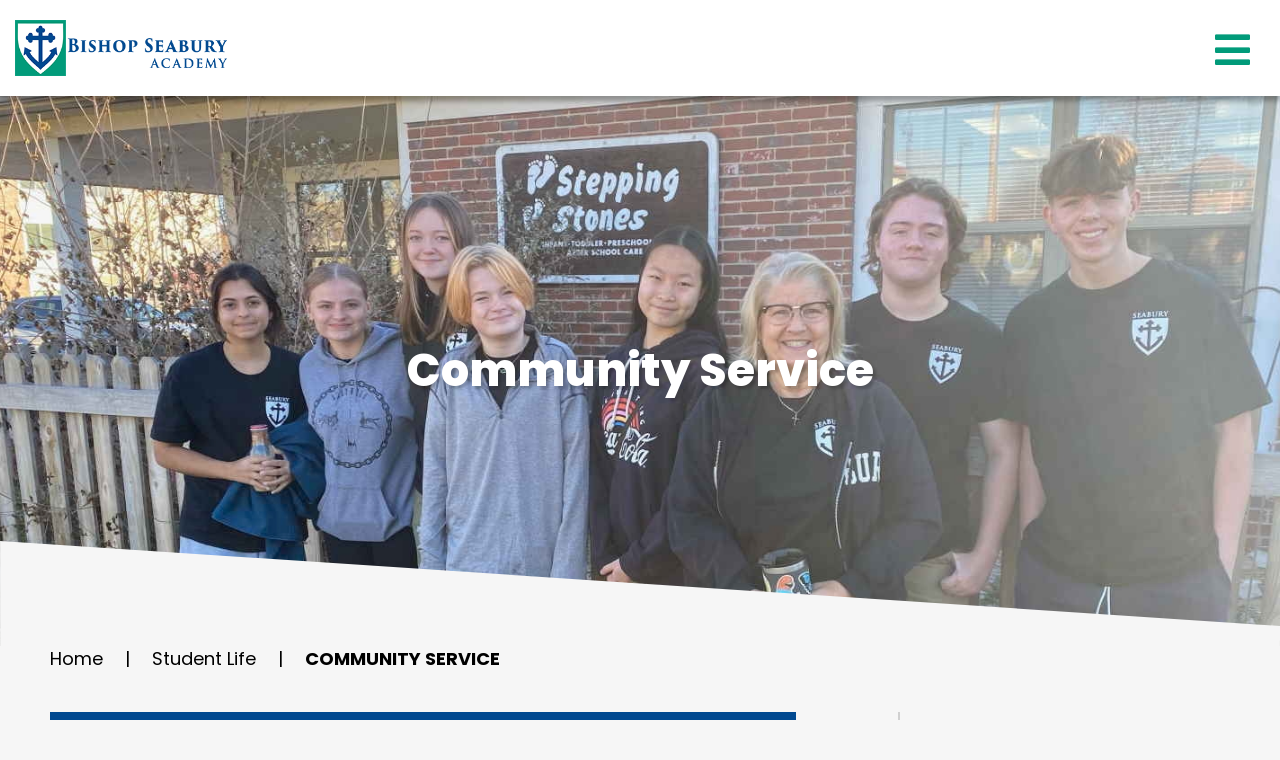

--- FILE ---
content_type: text/html;charset=UTF-8
request_url: https://www.seaburyacademy.org/student-life/community-service.cfm
body_size: 42286
content:
<!DOCTYPE html>
<html lang="en">
<head>
<meta charset="utf-8">
<meta name="viewport" content="width=device-width,user-scalable=no,initial-scale=1.0,minimum-scale=1.0,maximum-scale=1.0">
<meta name="robots" content="index,follow" />
<meta http-equiv="cache-control" content="max-age=172800" />

<title>Community Service - Bishop Seabury Academy</title>

<link rel="shortcut icon" href="/favicon.ico" />

<link href="https://www.seaburyacademy.org/pro/responsive/css/global.css?v=20241007065900" rel="stylesheet" type="text/css" />  



<link href="https://www.seaburyacademy.org/css.css?v=8_01142026090139" rel="stylesheet" type="text/css" />


	<link href="https://www.seaburyacademy.org/implementation_colors.css?v=8_01142026090139" rel="stylesheet" type="text/css"  />


<link href="https://www.seaburyacademy.org/css_menu.css?v=8_01142026090139" rel="stylesheet" type="text/css" />




<link rel="stylesheet" href="//maxcdn.bootstrapcdn.com/font-awesome/4.3.0/css/font-awesome.min.css">
<link rel="stylesheet" href="https://www.seaburyacademy.org/pro/responsive/css/dis-font/styles.css?v=8_01142026090139" />



<script type="text/javascript" src="//ajax.googleapis.com/ajax/libs/jquery/3.6.3/jquery.min.js" integrity="sha384-Ft/vb48LwsAEtgltj7o+6vtS2esTU9PCpDqcXs4OCVQFZu5BqprHtUCZ4kjK+bpE" crossorigin="anonymous"></script>



<script type="text/javascript"
src="/pro/responsive/js/dis_expand_collapse.js?d=20211213"></script>
    
    <!-- Global site tag (gtag.js) - Google Analytics -->
    <script async src="https://www.googletagmanager.com/gtag/js?id=G-JBJD7197Y6"></script>
    <script>
        window.dataLayer = window.dataLayer || [];
        function gtag(){dataLayer.push(arguments);}
        gtag('js', new Date());
        gtag('config', 'G-JBJD7197Y6');
    </script>

</head><body>
<script>
	
	 $( document ).ready(function() {
		 $('.middle_column ').prepend("<a id='content-start'></a>")
	 });
</script>
<div id="skip-nav"><a href="#content-start">Skip Navigation</a></div>

<!--main_sec -->
<section id="main_sec">  
  
<!--header-->
<header class="show">
<!--top_box-->
<div class="top_box">
	<div class="centering">
		<div id="logo">
			
				<a href="https://www.seaburyacademy.org" class="logo_icon">
					<img class="white-logo" src="/custom/images/logo_white.png" alt="Bishop Seabury Academy" />
					<img class="color-logo" src="/custom/images/logo_color.png" alt="Bishop Seabury Academy" />
				</a>
			
		</div>
		<a href="javascript:void(0)" id="menu_open" class="menu_open"><i class="fas fa-bars"></i></a>
		<a href="#menu_nav" class="mobile menu_open"><i class="fas fa-bars"></i></a>
		<a href="javascript:void(0)" class="close"></a>
	</div>
</div>
<!--top_box-->
<!--menu_box-->
<div class="menu_box">
	<div class="centering">
		
			<a href="https://www.seaburyacademy.org" class="menu_logo">
				<img src="/custom/images/logo_color.png" alt="Bishop Seabury Academy" />
			</a>
		          
		<a href="javascript:void(0)" class="menu_close"></a>                
		<div class="utility_nav">
			<ul id="tool_365355">
			
				<li><a href="https://bsa-ks.client.renweb.com/pwr" target="_blank">FACTS-Renweb</a></li>
			
				<li><a href="http://www.seaburyacademy.org/calendar.cfm" target="_blank">Calendar</a></li>
			
				<li><a href="/resources/alumni.cfm" target="_blank">Alumni</a></li>
			
				<li><a href="http://www.seaburyacademy.org/resources/" target="_blank">Contact Us</a></li>
			
			</ul>
		</div>            
		<div class="clear"></div>
		<div class="main_nav">
		<!--mainnav-->
			
    <nav id="menu_nav">
		<ul id="topnav" class="nav">
			
				
				<li class="nav-item nav-item2  firstdrop1 drop1_haschildren">
					<a href="/about-us/"  class="m2 link">About Us</a>
					
						
						<div class="drop_level2_wrapper"><ul>
  <li><a href="https://www.seaburyacademy.org/about-us/" class="drop1 drop1_first">Welcome from the Head of School!</a>
  </li>
  <li><a href="https://www.seaburyacademy.org/about-us/mission-accreditation.cfm" class="drop1 drop1_first">Mission & Accreditation</a>
  </li>
  <li><a href="https://www.seaburyacademy.org/about-us/history.cfm" class="drop1 drop1_first">History</a>
  </li>
  <li><a href="https://www.seaburyacademy.org/about-us/faculty-staff.cfm" class="drop1 drop1_first">Faculty & Staff</a>
  </li>
  <li><a href="https://www.seaburyacademy.org/about-us/board-of-trustees.cfm" class="drop1 drop1_first">Board of Trustees</a>
  </li>
  <li><a href="https://www.seaburyacademy.org/about-us/employment.cfm" class="drop1 drop1_last">Employment</a>
  </li>
</ul>

</div>
					
				</li>
				
				
				
				<li class="nav-item nav-item3 drop1 drop1_haschildren">
					<a href="/admissions/"  class="m3 link">Admissions</a>
					
						
						<div class="drop_level2_wrapper"><ul>
  <li><a href="https://www.seaburyacademy.org/admissions/parent-tour-options.cfm" class="drop1 drop1_first">Seahawk Visit Days & Parent Tours</a>
  </li>
  <li><a href="https://www.seaburyacademy.org/admissions/" class="drop1 drop1_first">Why Choose Seabury</a>
  </li>
  <li><a href="https://www.seaburyacademy.org/admissions/tuition-affordability.cfm" class="drop1 drop1_first">Tuition & Affordability</a>
  </li>
  <li><a href="https://www.seaburyacademy.org/admissions/application-process.cfm" class="drop1 drop1_first">Admissions Process</a>
  </li>
  <li><a href="https://www.seaburyacademy.org/admissions/internationa-student-application.cfm" class="drop1 drop1_first">International Students</a>
  </li>
  <li><a href="https://www.seaburyacademy.org/admissions/refer-a-seahawk-incentive-program.cfm" class="drop1 drop1_last">Seahawk Referral Incentive Program</a>
  </li>
</ul>

</div>
					
				</li>
				
				
				
				<li class="nav-item nav-item4 drop1 drop1_haschildren">
					<a href="/academics/"  class="m4 link">Academics</a>
					
						
						<div class="drop_level2_wrapper"><ul>
  <li><a href="https://www.seaburyacademy.org/academics/middle-school.cfm" class="drop1 drop1_first drop1_haschildren">Middle School</a>
    <div class="drop_level2_wrapper"><ul>
      <li><a href="https://www.seaburyacademy.org/academics/s-p-a-r-k-for-middle-school.cfm" class="drop2 drop2_first drop2_last">S.P.A.R.K. for Middle School</a>
      </li>
    </ul></div>
  </li>
  <li><a href="https://www.seaburyacademy.org/academics/upper-school.cfm" class="drop1 drop1_first drop1_haschildren">Upper School</a>
    <div class="drop_level2_wrapper"><ul>
      <li><a href="https://www.seaburyacademy.org/academics/iexp.cfm" class="drop2 drop2_first drop2_last">Independent Explorations</a>
      </li>
    </ul></div>
  </li>
  <li><a href="https://www.seaburyacademy.org/academics/college-counseling.cfm" class="drop1 drop1_first">College Counseling</a>
  </li>
  <li><a href="https://www.seaburyacademy.org/academics/studentsuccesscenter.cfm" class="drop1 drop1_first">Student Success Center</a>
  </li>
  <li><a href="https://www.seaburyacademy.org/academics/supply-lists.cfm" class="drop1 drop1_first">Supply Lists</a>
  </li>
  <li><a href="https://www.seaburyacademy.org/academics/summer-reading.cfm" class="drop1 drop1_last">Summer Reading</a>
  </li>
</ul>

</div>
					
				</li>
				
				
				
				<li class="nav-item nav-item5  activedrop1 drop1_haschildren">
					<a href="/student-life/"  class="m5 link">Student Life</a>
					
						
						<div class="drop_level2_wrapper"><ul>
  <li><a href="https://www.seaburyacademy.org/student-life/" class="drop1 drop1_first">Student Life</a>
  </li>
  <li><a href="https://www.seaburyacademy.org/student-life/athletics.cfm" class="drop1 drop1_first drop1_haschildren">Athletics</a>
    <div class="drop_level2_wrapper"><ul>
      <li><a href="https://www.seaburyacademy.org/student-life/middle-school-athletics.cfm" class="drop2 drop2_first">Middle School</a>
      </li>
      <li><a href="https://www.seaburyacademy.org/student-life/high-school-athletics.cfm" class="drop2 drop2_last">High School</a>
      </li>
    </ul></div>
  </li>
  <li><a href="https://www.seaburyacademy.org/student-life/clubs-and-activities.cfm" class="drop1 drop1_first">Clubs and Activities</a>
  </li>
  <li><a href="https://www.seaburyacademy.org/student-life/community-service.cfm" class="drop1 drop1_first">Community Service</a>
  </li>
  <li><a href="https://www.seaburyacademy.org/student-life/form-trips.cfm" class="drop1 drop1_first">Form Trips</a>
  </li>
  <li><a href="https://www.seaburyacademy.org/student-life/international-educational-trip.cfm" class="drop1 drop1_first">International Educational Trip</a>
  </li>
  <li><a href="https://www.seaburyacademy.org/student-life/theatre.cfm" class="drop1 drop1_last">Theatre</a>
  </li>
</ul>

</div>
					
				</li>
				
				
				
				<li class="nav-item nav-item6 drop1 drop1_haschildren">
					<a href="/support-seabury/"  class="m6 link">Support Seabury</a>
					
						
						<div class="drop_level2_wrapper"><ul>
  <li><a href="https://www.seaburyacademy.org/support-seabury/" class="drop1 drop1_first">Give Today</a>
  </li>
  <li><a href="https://www.seaburyacademy.org/support-seabury/seabury-fund.cfm" class="drop1 drop1_first">Seabury Fund</a>
  </li>
  <li><a href="https://www.seaburyacademy.org/support-seabury/auction.cfm" class="drop1 drop1_first">Auction</a>
  </li>
  <li><a href="https://www.seaburyacademy.org/support-seabury/grandparentsday.cfm" class="drop1 drop1_last">Grandparents and Family Friend Day</a>
  </li>
</ul>

</div>
					
				</li>
				
				
				
				<li class="nav-item nav-item7  lastdrop1 drop1_haschildren">
					<a href="/resources/"  class="m7 link">Resources</a>
					
						
						<div class="drop_level2_wrapper"><ul>
  <li><a href="https://www.seaburyacademy.org/resources/student-resources.cfm" class="drop1 drop1_first">Student Resources</a>
  </li>
  <li><a href="https://www.seaburyacademy.org/resources/parent-information.cfm" class="drop1 drop1_first">Parent/Guardian Information</a>
  </li>
  <li><a href="https://www.seaburyacademy.org/resources/bsap.cfm" class="drop1 drop1_first">BSAP - Parent Organization</a>
  </li>
  <li><a href="https://www.seaburyacademy.org/resources/seabury-spirit-store.cfm" class="drop1 drop1_first">Seabury Spirit Store</a>
  </li>
  <li><a href="https://www.seaburyacademy.org/resources/school-news.cfm" class="drop1 drop1_first">School News</a>
  </li>
  <li><a href="https://www.seaburyacademy.org/resources/facilityrental.cfm" class="drop1 drop1_first">Facility Rental</a>
  </li>
  <li><a href="https://www.seaburyacademy.org/resources/" class="drop1 drop1_last">How to Reach Us</a>
  </li>
</ul>

</div>
					
				</li>
				
				
		</ul>            
	</nav>

		<!--mainnav-->   
		</div>
	<div class="clear"></div>
	</div>   
	<div class="search_panel">
		<div class="centering">		
			<form id="cse-search-box" action="/search.cfm">
				<fieldset>
					<input id="cof" name="cof" type="hidden" value="FORID:11" />
					<input type="hidden" name="ie" value="UTF-8" />
					<input type="hidden" name="sa" id="sa">
					<div class="field_group">
						<i class="fa fa-search"></i>
						<input name="q" id="q" type="search" class="field" placeholder="Search Keywords....">
					</div>
				</fieldset>
			</form>		
		</div>
	</div>
</div>
<!--menu_box-->
</header>
<!--header-->

<!--banner-->
<div class="inside" id="banner" style="background-image:url(https://www.seaburyacademy.org/banner193_2.jpg);">

	<div class="text">
		<div class="centering">
			<div id="page_heading">
				<h1>Community Service</h1>
			</div>
		</div>
	</div>

<div class="banner_angle">
	<?xml version="1.0" encoding="UTF-8" standalone="no"?>
<!DOCTYPE svg PUBLIC "-//W3C//DTD SVG 1.1//EN" "http://www.w3.org/Graphics/SVG/1.1/DTD/svg11.dtd">
<svg width="100%" height="100%" viewBox="0 0 1920 157" version="1.1" xmlns="http://www.w3.org/2000/svg" xmlns:xlink="http://www.w3.org/1999/xlink" xml:space="preserve" xmlns:serif="http://www.serif.com/" style="fill-rule:evenodd;clip-rule:evenodd;stroke-linejoin:round;stroke-miterlimit:2;">
    <g transform="matrix(0.92448,0,0,0.761062,3,0)">
        <path d="M2073.6,206.291L-3.241,206.291L-3.245,0L2073.78,166.949L2073.6,206.291Z" style="fill:white;"/>
    </g>
</svg>

</div>
</div>
<!--banner-->

<section id="main_container" class="two_column w_right">
	<div class="centering">


			<div id="breadcrumbs">
			
					<a href="https://www.seaburyacademy.org" class="breadcrumb_home">Home</a>
				 
					<span class="breadcrumb_divide">|</span>
					
					<a href="https://www.seaburyacademy.org/student-life/" class="breadcrumb_level_3">Student Life</a>
				 
					<span class="breadcrumb_divide">|</span>
					
					<a href="https://www.seaburyacademy.org/student-life/community-service.cfm" class="breadcrumb_level_4">Community Service</a>
				
			</div>
	
<div class="middle_column with_right">
<div class="detail_padding detail_textgraphic" id="tool_370459"><a name="detailid_370459"></a>
<h3 class="toolhead">Service at Seabury</h3>
<p style="text-align:center;"><strong><u>Click the button below to submit your Community Service Hours:</u></strong></p><figure class="image image-style-align-center"><a href="https://www.seaburyacademy.org/student-life/community-service-hours-form.cfm" target="_blank" rel="noopener noreferrer"><img style="aspect-ratio:499/66;" src="https://www.seaburyacademy.org/editoruploads/files/button_community-service-hours-form.jpg" width="499" height="66"></a></figure><p style="text-align:center;">&nbsp;</p><p><strong>Why Community Service?</strong><br><br><i>Community service provides students with the opportunity to become active members of their community and can have a lasting, positive, impact on society at large. It enables students to acquire life skills and knowledge; as well as provide a service to those who need it most. Students are encouraged to pursue areas of interest or passion projects based on their own values providing personal satisfaction and joy.</i><br>&nbsp;<br>For our high school students, participating not only makes a difference to the organization and people being served, but also to the student. The intrinsic benefits of service aren’t always immediate and some of the most valuable skills a student can bring to any volunteer effort are compassion, an open mind, a willingness to do whatever is needed, and a positive attitude. Community service activities can also enhance student resumes by allowing students to obtain work-related skills prior to graduation, build good references for employers in regard to community involvement, and provides a forum to network with future potential employers.</p><p>For our middle school students, performing community service gives students the opportunity to see first-hand just how much their work can have an impact on the world. Many of our students at Seabury volunteer locally at food banks, animal shelters, retirement communities, and serving community meals, to name a few. They get to interact with people who have vastly different backgrounds and learn patience and empathy as they develop a global perspective.</p> 
</div>
<div class="detail_padding detail_expand_collapse" id="tool_370462"><a name="detailid_370462"></a>

    <div class="expand-container">
        <div class="ec-expandme">
        	<a href="javascript:void(0);" class="expand-btn2" title="Expand"><span class="fa fa-plus"></span> Community Service How-To Explanation </a>
        </div>
        <div class="expanded-text"><div>&nbsp;</div><div><a href="https://www.seaburyacademy.org/editoruploads/files/PDFs/Community%20Service%20-%20For%20Website%20(3).pdf" target="_blank" rel="noopener noreferrer"><strong><u>Community Service How-To Explanation</u></strong></a></div></div>
        <div class="clearfix"></div> 
    </div>

    <div class="expand-container">
        <div class="ec-expandme">
        	<a href="javascript:void(0);" class="expand-btn2" title="Expand"><span class="fa fa-plus"></span> Community Service Guidelines </a>
        </div>
        <div class="expanded-text"><div><div>Any project, local or international, will count towards Community Service hours if it fulfills all the following requirements:</div><ul><li>It is not for self-benefit including work done for a grade, financial benefit, or material benefit.</li><li>Community Service hours must be an activity that addresses a social or civic issue or a professional area of interest.</li><li>It requires more than 30 minutes to complete.</li><li>It requires suitable effort or engagement.</li><li>The action is approved by the Community Service Director.</li><li>Each service effort must be submitted via the Community Service Form on this site. &nbsp;All fields must be completed.</li><li>Seniors who graduate without completing 30 hours of service total for each of their years at Seabury will have their diplomas withheld until those hours are accomplished.</li></ul></div></div>
        <div class="clearfix"></div> 
    </div>

    <div class="expand-container">
        <div class="ec-expandme">
        	<a href="javascript:void(0);" class="expand-btn2" title="Expand"><span class="fa fa-plus"></span> How to check your Community Service Hours </a>
        </div>
        <div class="expanded-text"><div>&nbsp;</div><ul><li>Go to FACTS SIS (RenWeb)</li><li>Select “Family” in the list of options on the left side of the page</li><li>Choose the student from the drop-down menu at the top of the Family page<i> (top middle of the page on a computer screen)</i></li><li>Service hours should be one of the info boxes on the screen</li></ul><div style="text-align:justify;"><p>&nbsp;</p></div></div>
        <div class="clearfix"></div> 
    </div>

    <div class="expand-container">
        <div class="ec-expandme">
        	<a href="javascript:void(0);" class="expand-btn2" title="Expand"><span class="fa fa-plus"></span> Contact Community Service Director </a>
        </div>
        <div class="expanded-text"><div><strong>Elena Rusche</strong></div><p>email: <a href="mailto:elenarusche@seaburyacademy.org" target="_blank" rel="noopener noreferrer"><u>elenarusche@seaburyacademy.org</u></a></p><p style="margin-left:40px;text-align:justify;">&nbsp;</p></div>
        <div class="clearfix"></div> 
    </div>

    <div class="expand-container">
        <div class="ec-expandme">
        	<a href="javascript:void(0);" class="expand-btn2" title="Expand"><span class="fa fa-plus"></span> Contact Senior Projects Director </a>
        </div>
        <div class="expanded-text"><p><strong>Margie Lawrence</strong></p><p>email<strong>: </strong><a href="mailto:margielawrence@seaburyacademy.org" target="_blank" rel="noopener noreferrer"><strong>margielawrence@seaburyacademy.org</strong></a></p></div>
        <div class="clearfix"></div> 
    </div>

    <div class="expand-container">
        <div class="ec-expandme">
        	<a href="javascript:void(0);" class="expand-btn2" title="Expand"><span class="fa fa-plus"></span> Are you looking for Seabury Community Service Volunteers&#x3f; </a>
        </div>
        <div class="expanded-text"><h5 style="text-align:center;"><a href="https://www.seaburyacademy.org/student-life/community-service-request-form.cfm" target="_blank" rel="noopener noreferrer">Community Service Request FORM</a></h5></div>
        <div class="clearfix"></div> 
    </div>

</div>
<div class="detail_padding detail_textgraphic" id="tool_402873"><a name="detailid_402873"></a>
<h3><strong>Opportunities for&nbsp;Community Service Hours</strong></h3><p>____________________________________________________________________________________________________________________________________<br><strong>&nbsp;What: DAISY Studios Inc Gala</strong><br><strong>When: </strong>Saturday, January 24, 2026, shifts from 11 am - 11 pm<br><strong>Who:</strong> BSA students and their families<br><strong>Where: </strong>Liberty Hall, 644 Massachusetts St<br><strong>Details: </strong>There are short shifts available from 11a-11p helping with anything from setting up, serving food, taking tickets, and cleaning up.<br><strong>To sign up:&nbsp;</strong><br><strong>Please use this Sign Up Genius:</strong> <a href="https://www.signupgenius.com/go/60B054AA8AE2BAAFB6-60774955-2026#/ " target="_blank" rel="noopener noreferrer">https://www.signupgenius.com/go/60B054AA8AE2BAAFB6-60774955-2026#/&nbsp;</a></p><p><strong>What: Claire's Community Sunday Funday Indoor Field Day</strong><br><strong>When:</strong> Sunday, March 1, 2026<br><strong>Who:</strong> All high school students and their families<br><strong>Where: </strong>Abe &amp; Jake's Landing, 8 E 6th St<br><strong>Details: </strong>We are hosting Sunday Funday on March 1st where teams compete in various silly activities and win trophies. We need a lot of volunteers. There is a Sign-Up Genius where volunteers can choose which activities they would like to do, spread out across time slots from 12 to 6 pm. Water and snacks will be available!<br><strong>Questions?</strong> Contact Brighton Texley: brighton@claires-community.org or 863-873-8830<br><strong>To sign up:</strong> Use this Sign Up Genius: <a href="https://www.signupgenius.com/go/10C044EADA729A6FBC16-61462854-sunday#/" target="_blank" rel="noopener noreferrer">https://www.signupgenius.com/go/10C044EADA729A6FBC16-61462854-sunday#/</a><br>&nbsp;</p><p><strong>What: Acolyte at Trinity Episcopal Church (monthly rotation)</strong><br><strong>When:</strong> Each Sunday morning at the 8:00 am service; &nbsp;volunteers would sign up for one month at a time. First date is Sunday, September 1.<br><strong>Who:</strong> Any Seabury student who can be prompt, respectful, and engaged in the Episcopal faith tradition<br><strong>Where: </strong>Trinity Episcopal Church, 1011 Vermont St&nbsp;<br><strong>Details:</strong> 2 acolytes needed per month; students could sign up as a pair or as individuals. Students need to be able to commit to 4 consecutive Sundays in monthly increments. Our own chaplain Dr. Segebrecht has hinted that there might be donuts involved...<br><strong>To sign up:</strong> Contact Mme Buckner (<a href="mailto:elenabuckner@seaburyacademy.org" target="_blank" rel="noopener noreferrer">elenabuckner@seaburyacademy.org</a>) or Dr. Stephen Segebrecht (<a href="mailto:stephen.segebrecht@gmail.com" target="_blank" rel="noopener noreferrer">stephen.segebrecht@gmail.com</a>)</p><p><strong>What: Lawrence Memorial Hospital Junior Volunteers</strong><br><strong>When: </strong>Year round, flexible according to student schedule. Students must commit to a minimum of 40 hours of service.<br><strong>Who: </strong>Students aged 14 and older who pass a TB screening and have up to date flu, COVID, Hep B, MMR, Tdap, and Varicella vaccinations<br><strong>Where: </strong>Lawrence Memorial Hospital<br><strong>Details: </strong>Volunteers commit to one shift a week for a minimum of 2 hours. Students can change their schedules each semester as needed. There is an onboarding process, including medical screening and training, that takes 4-6 weeks before students may begin volunteering.<br><strong>To sign up: </strong><a href="https://volunteer.lmh.org/pages/app/ALLVOL" target="_blank" rel="noopener noreferrer">https://volunteer.lmh.org/pages/app/ALLVOL</a><br><strong>For more information: </strong>Contact Shane Heiman, Volunteer Services Supervisor, <a href="mailto:Shane.Heiman@LMH.org" target="_blank" rel="noopener noreferrer">Shane.Heiman@LMH.org</a></p><p>&nbsp;</p><p><a href="https://www.claires-community.org/" target="_blank" rel="noopener noreferrer"><strong>Claire's Community,</strong></a><strong> </strong>a local organization that does work in promoting healthy relationships and violence prevention. To find out more about the following volunteer opportunities, to sign up: Contact <strong>Meagan Taylor</strong>: <a href="mailto:meagan@bemorelikeclaire.org" target="_blank" rel="noopener noreferrer">meagan@bemorelikeclaire.org</a>.</p><p><strong>What: Ongoing volunteer work at Claire's Community</strong><br><strong>When: </strong>Scheduled at your convenience outside of school hours<br><strong>Who:</strong> Any BSA students, with a bias toward upper school students as having the best skills to perform most tasks<br><strong>Where:</strong> Claire's Community, 2518 Ridge Ct, Suite 212<br><strong>Details:&nbsp;</strong><br><i><strong><u>Awareness &amp; Education Support</u></strong></i><br>Peer Ambassadors: Train students to be Askable Adult Campaign youth voices, sharing healthy relationship messages in their schools and on social media.<br>Classroom Helpers: Assist facilitators during middle school or elementary sessions (handing out supplies, setting up, leading icebreakers).<br>Awareness Campaign Creators: Design posters, TikToks, or reels with positive relationship messages to share at school.</p><p><i><strong><u>Event &amp; Program Support</u></strong></i><br>Event Crew: Help set up, decorate, and run activities at the Give Back Bash or smaller community events.<br>Auction Runners: Assist with silent/live auction logistics, greeting guests, or distributing materials.<br>Workshop Support: Be tech assistants during presentations (advancing slides, managing music, handing out evaluations).</p><p><i><strong><u>Community Engagement</u></strong></i><br>Social Media Advocates: Help brainstorm and create youth-friendly content to spread prevention messages.<br>Street Team: Distribute flyers, put up posters, or share event invites in the community.<br>Story Collectors: Interview peers about what “healthy relationships” mean to them and turn it into a project.</p><p><i><strong><u>Creative &amp; Leadership Opportunities</u></strong></i><br>Design &amp; Art Projects: Create banners, chalk art, or murals with empowering messages for schools or events.<br>Music/Dance/Drama Performances: Use talent to perform at events or develop skits that model healthy vs. unhealthy behaviors.<br>Youth Advisory Board: Give input on programs so they’re engaging and relevant to teens.</p><p>______________________________________________________________________________________________________________________________________</p><div><i><strong>Looking for more ideas for Community Service? Please check out this website!</strong></i></div><div><a href="https://www.dosomething.org/us/articles/community-service-project-ideas"><u>https://www.dosomething.org/us/articles/community-service-project-ideas</u></a></div> 
</div>
</div>
<div class="right_column">
<section id="right_within">
<div id="inside_nav">
<div id="menu"><ul>
<li class="no_children_1 leftnav_first"><a href="https://www.seaburyacademy.org/student-life/summerregistration2025.cfm" class="ln" id="lnk_150">Summer 2025 Registration Form</a></li>
<li class="no_children_1 leftnav_first"><a href="https://www.seaburyacademy.org/student-life/" class="ln" id="lnk_5">Student Life</a></li>
<li class="has_children_1 leftnav_first"><a href="https://www.seaburyacademy.org/student-life/athletics.cfm" class="ln" id="lnk_54">Athletics</a>

</li>
<li class="no_children_1 leftnav_first"><a href="https://www.seaburyacademy.org/student-life/clubs-and-activities.cfm" class="ln" id="lnk_72">Clubs and Activities</a></li>
<li class="no_children_1 leftnav_first default"><a href="https://www.seaburyacademy.org/student-life/community-service.cfm" class="ln_default" id="lnk_69">Community Service</a></li>
<li class="no_children_1 leftnav_first"><a href="https://www.seaburyacademy.org/student-life/form-trips.cfm" class="ln" id="lnk_70">Form Trips</a></li>
<li class="no_children_1 leftnav_first"><a href="https://www.seaburyacademy.org/student-life/international-educational-trip.cfm" class="ln" id="lnk_71">International Educational Trip</a></li>
<li class="no_children_1 leftnav_last"><a href="https://www.seaburyacademy.org/student-life/theatre.cfm" class="ln" id="lnk_159">Theatre</a></li>

</ul></div>

</div>
</section></div>
</div>
</section>

<!--footer part-->
<footer>
	<div class="footer_angle">
		<?xml version="1.0" encoding="UTF-8" standalone="no"?>
<!DOCTYPE svg PUBLIC "-//W3C//DTD SVG 1.1//EN" "http://www.w3.org/Graphics/SVG/1.1/DTD/svg11.dtd">
<svg width="100%" height="100%" viewBox="0 0 1920 157" version="1.1" xmlns="http://www.w3.org/2000/svg" xmlns:xlink="http://www.w3.org/1999/xlink" xml:space="preserve" xmlns:serif="http://www.serif.com/" style="fill-rule:evenodd;clip-rule:evenodd;stroke-linejoin:round;stroke-miterlimit:2;">
    <g transform="matrix(0.92448,0,0,-0.761062,3,157)">
        <path d="M2073.6,206.291L-3.241,206.291L-3.245,0L2073.78,166.949L2073.6,206.291Z" style="fill:white;"/>
    </g>
</svg>

	</div>
	<div class="footer-bar">
		<div class="centering">		
			<div class="left">			
				<a href="https://www.seaburyacademy.org" class="logo"><img src="/custom/images/footer_logo.png" alt=""></a>
				<address>
				
					<span>4120 Clinton Parkway, Lawrence KS 66047</span><br><a href="tel:(785) 832-1717">(785) 832-1717</a><span class="sep">  |  </span><a href="mailto:info@seaburyacademy.org">Email Us</a> 
				</address>
			</div>
            <div class="right">
				<ul class="social">
				<li><a href="https://www.facebook.com/SeaburyAcademy/" target="_blank"><i class="fa fa-facebook-f"></i></a></li> <li><a href="https://twitter.com/seaburyacademy" target="_blank"><i class="fa fa-twitter"></i></a></li> <li><a href="https://www.instagram.com/bishop_seabury/" target="_blank"><i class="fa fa-instagram"></i></a></li> <li><a href="https://www.youtube.com/channel/UCEbRa29zcPNvg4kfJlMiz5g/featured?view_as=subscriber" target="_blank"><i class="fa fa-youtube-play"></i></a></li> <li><a href="https://BSA-KS.client.renweb.com/pwr/" target="_blank"><?xml version="1.0" standalone="no"?><!-- Generator: Gravit.io --><svg xmlns="http://www.w3.org/2000/svg" xmlns:xlink="http://www.w3.org/1999/xlink" style="isolation:isolate" viewBox="0 0 95 70" width="95" height="70"><defs><clipPath id="_clipPath_34ZgpktlVLwkkhXtST6X5GEZMxFBnOr8"><rect width="95" height="70"/></clipPath></defs><g clip-path="url(#_clipPath_34ZgpktlVLwkkhXtST6X5GEZMxFBnOr8)"><g><path d=" M 47.496 41.567 L 12.865 24.312 L 47.496 9.11 L 82.126 24.312 L 47.496 41.567 Z  M 93.393 23.857 C 93.389 23.813 93.387 23.768 93.381 23.724 C 93.376 23.679 93.366 23.635 93.36 23.59 C 93.354 23.55 93.348 23.51 93.34 23.469 C 93.335 23.44 93.332 23.411 93.326 23.382 C 93.32 23.352 93.31 23.324 93.302 23.295 C 93.294 23.268 93.286 23.241 93.278 23.214 C 93.268 23.177 93.259 23.14 93.247 23.103 C 93.235 23.066 93.218 23.03 93.205 22.993 C 93.185 22.936 93.164 22.879 93.141 22.823 C 93.129 22.796 93.122 22.768 93.11 22.74 C 93.097 22.712 93.081 22.685 93.068 22.657 C 93.062 22.646 93.06 22.634 93.054 22.622 C 93.048 22.61 93.039 22.6 93.033 22.588 C 93.018 22.56 93.006 22.532 92.99 22.504 C 92.974 22.475 92.955 22.449 92.937 22.421 C 92.9 22.357 92.861 22.295 92.82 22.234 C 92.804 22.21 92.79 22.184 92.774 22.161 C 92.756 22.136 92.736 22.113 92.718 22.089 C 92.698 22.063 92.679 22.037 92.659 22.013 C 92.643 21.994 92.63 21.973 92.614 21.954 C 92.596 21.934 92.576 21.916 92.558 21.896 C 92.506 21.837 92.451 21.781 92.394 21.725 C 92.376 21.708 92.361 21.688 92.343 21.671 C 92.323 21.653 92.302 21.636 92.282 21.618 C 92.25 21.589 92.217 21.561 92.185 21.534 C 92.17 21.522 92.155 21.508 92.14 21.496 C 92.123 21.482 92.103 21.471 92.086 21.457 C 92.017 21.405 91.946 21.355 91.872 21.307 C 91.857 21.298 91.843 21.286 91.828 21.277 C 91.811 21.266 91.792 21.257 91.774 21.246 C 91.724 21.216 91.673 21.187 91.622 21.16 C 91.608 21.153 91.596 21.145 91.582 21.138 C 91.567 21.13 91.55 21.124 91.535 21.117 C 91.486 21.093 91.446 21.06 91.397 21.039 L 48.842 2.358 C 48.835 2.355 48.828 2.354 48.82 2.351 C 48.814 2.348 48.808 2.343 48.801 2.34 C 48.794 2.337 48.786 2.336 48.779 2.333 C 48.677 2.291 48.572 2.264 48.466 2.232 C 48.434 2.223 48.401 2.209 48.368 2.2 C 48.335 2.191 48.302 2.182 48.27 2.172 C 48.239 2.165 48.208 2.152 48.177 2.146 C 48.169 2.144 48.162 2.141 48.154 2.139 C 48.146 2.138 48.138 2.138 48.13 2.137 C 48.064 2.124 47.996 2.123 47.929 2.114 C 47.883 2.11 47.838 2.102 47.792 2.099 C 47.746 2.094 47.7 2.092 47.654 2.087 C 47.609 2.085 47.564 2.076 47.519 2.075 C 47.511 2.075 47.503 2.074 47.495 2.074 C 47.487 2.074 47.479 2.075 47.471 2.075 C 47.431 2.076 47.392 2.084 47.352 2.085 C 47.307 2.09 47.261 2.093 47.215 2.097 C 47.17 2.101 47.124 2.109 47.079 2.112 C 47.006 2.121 46.932 2.123 46.859 2.137 C 46.851 2.138 46.844 2.138 46.836 2.14 C 46.828 2.141 46.821 2.145 46.813 2.146 C 46.784 2.152 46.757 2.163 46.728 2.17 C 46.696 2.18 46.662 2.19 46.629 2.198 C 46.596 2.207 46.562 2.221 46.529 2.231 C 46.423 2.263 46.316 2.29 46.213 2.333 C 46.206 2.336 46.199 2.337 46.192 2.34 C 46.185 2.343 46.179 2.347 46.172 2.35 C 46.164 2.353 46.156 2.354 46.149 2.358 L 3.708 20.989 C 3.583 21.039 3.468 21.105 3.351 21.169 C 3.317 21.187 3.283 21.204 3.25 21.224 C 3.176 21.268 3.1 21.308 3.03 21.358 C 2.967 21.401 2.914 21.454 2.855 21.501 C 2.8 21.544 2.747 21.587 2.695 21.634 C 2.647 21.677 2.597 21.717 2.552 21.764 C 2.492 21.825 2.44 21.892 2.385 21.958 C 2.334 22.018 2.286 22.079 2.239 22.142 C 2.212 22.18 2.182 22.213 2.157 22.252 C 2.102 22.333 2.057 22.419 2.01 22.505 C 1.988 22.546 1.957 22.58 1.936 22.622 C 1.917 22.661 1.909 22.701 1.892 22.74 C 1.882 22.763 1.868 22.783 1.858 22.807 C 1.817 22.904 1.786 23.003 1.754 23.103 C 1.724 23.196 1.696 23.288 1.675 23.382 C 1.65 23.495 1.633 23.608 1.62 23.724 C 1.607 23.828 1.596 23.932 1.593 24.036 C 1.591 24.122 1.593 24.208 1.597 24.294 L 1.597 33.119 C 1.597 34.975 3.102 36.481 4.959 36.481 C 6.816 36.481 8.321 34.975 8.321 33.119 L 8.321 29.56 L 8.321 29.559 L 46.001 48.335 C 46.009 48.34 46.018 48.34 46.026 48.344 C 46.026 48.344 46.026 48.345 46.026 48.345 C 46.027 48.345 46.027 48.345 46.028 48.346 C 46.243 48.449 46.466 48.531 46.698 48.587 C 46.699 48.587 46.699 48.587 46.7 48.587 C 46.7 48.587 46.701 48.587 46.701 48.587 C 46.736 48.596 46.77 48.601 46.805 48.609 C 46.805 48.609 46.806 48.609 46.807 48.609 C 46.808 48.609 46.808 48.609 46.809 48.609 C 47.034 48.657 47.262 48.688 47.494 48.688 C 47.494 48.688 47.494 48.688 47.495 48.688 C 47.495 48.688 47.495 48.688 47.496 48.688 C 47.496 48.688 47.496 48.688 47.496 48.688 C 47.497 48.688 47.497 48.688 47.497 48.688 C 47.729 48.688 47.957 48.657 48.182 48.609 C 48.183 48.609 48.183 48.609 48.184 48.609 C 48.185 48.609 48.186 48.609 48.187 48.609 C 48.221 48.601 48.255 48.596 48.29 48.587 C 48.29 48.587 48.291 48.587 48.291 48.587 C 48.292 48.587 48.292 48.587 48.293 48.587 C 48.524 48.531 48.748 48.449 48.963 48.346 C 48.964 48.345 48.964 48.345 48.965 48.345 C 48.965 48.345 48.965 48.344 48.965 48.344 C 48.973 48.34 48.982 48.34 48.991 48.335 L 91.545 27.13 C 91.58 27.113 91.608 27.088 91.643 27.069 C 91.656 27.062 91.672 27.056 91.686 27.048 C 91.709 27.035 91.729 27.02 91.753 27.006 C 91.817 26.968 91.881 26.929 91.943 26.886 C 91.964 26.871 91.989 26.859 92.01 26.843 C 92.03 26.83 92.049 26.815 92.068 26.801 C 92.095 26.78 92.123 26.76 92.15 26.739 C 92.166 26.727 92.182 26.716 92.198 26.703 C 92.211 26.693 92.222 26.679 92.235 26.668 C 92.26 26.647 92.281 26.623 92.305 26.601 C 92.386 26.527 92.468 26.456 92.541 26.375 C 92.555 26.359 92.569 26.342 92.582 26.326 C 92.594 26.313 92.604 26.3 92.615 26.287 C 92.637 26.26 92.659 26.235 92.68 26.209 C 92.747 26.125 92.806 26.035 92.864 25.946 C 92.872 25.934 92.881 25.923 92.889 25.91 C 92.903 25.889 92.92 25.869 92.933 25.848 C 92.945 25.828 92.955 25.806 92.966 25.786 C 92.971 25.779 92.973 25.771 92.978 25.764 C 92.999 25.724 93.021 25.683 93.042 25.642 C 93.062 25.603 93.078 25.561 93.096 25.521 C 93.104 25.503 93.116 25.487 93.124 25.469 C 93.129 25.456 93.131 25.443 93.137 25.431 C 93.148 25.402 93.163 25.374 93.175 25.344 C 93.186 25.316 93.192 25.287 93.203 25.258 C 93.222 25.205 93.238 25.152 93.254 25.099 C 93.266 25.061 93.281 25.023 93.291 24.985 C 93.302 24.948 93.308 24.909 93.318 24.871 C 93.325 24.841 93.332 24.812 93.338 24.782 C 93.345 24.752 93.354 24.723 93.359 24.693 C 93.364 24.663 93.365 24.634 93.369 24.604 C 93.374 24.567 93.377 24.531 93.381 24.494 C 93.385 24.449 93.393 24.405 93.397 24.36 C 93.399 24.315 93.399 24.27 93.401 24.226 C 93.402 24.191 93.405 24.158 93.405 24.124 C 93.405 24.095 93.408 24.066 93.407 24.036 C 93.407 24.006 93.402 23.977 93.4 23.947 C 93.398 23.917 93.395 23.887 93.393 23.857 Z "/><path d=" M 73.631 48.999 L 48.04 60.83 L 47.992 60.806 L 47.919 60.842 L 21.328 48.98 C 19.634 48.228 17.646 48.985 16.889 50.681 C 16.132 52.376 16.893 54.364 18.589 55.121 L 46.517 67.58 C 46.519 67.58 46.52 67.582 46.523 67.583 C 46.527 67.585 46.53 67.586 46.534 67.588 L 46.57 67.603 C 46.756 67.69 46.95 67.757 47.149 67.809 C 47.165 67.813 47.18 67.821 47.196 67.826 C 47.231 67.834 47.266 67.84 47.3 67.848 C 47.323 67.852 47.345 67.851 47.368 67.855 C 47.533 67.887 47.701 67.906 47.87 67.912 C 47.911 67.914 47.951 67.926 47.992 67.926 C 48.033 67.926 48.074 67.914 48.115 67.912 C 48.286 67.906 48.454 67.886 48.621 67.855 C 48.641 67.851 48.661 67.852 48.681 67.848 C 48.685 67.847 48.69 67.846 48.694 67.845 C 48.698 67.844 48.701 67.843 48.705 67.843 C 48.732 67.837 48.76 67.833 48.787 67.826 C 48.804 67.821 48.821 67.812 48.838 67.807 C 49.044 67.754 49.245 67.683 49.438 67.591 C 49.446 67.588 49.453 67.587 49.461 67.583 C 49.468 67.58 49.474 67.574 49.482 67.571 L 76.452 55.102 C 78.137 54.323 78.872 52.324 78.093 50.639 C 77.314 48.954 75.316 48.22 73.631 48.999 Z "/><path d=" M 4.959 38.182 C 3.102 38.182 1.597 39.688 1.597 41.544 L 1.597 57.709 C 1.597 59.565 3.102 61.071 4.959 61.071 C 6.816 61.071 8.321 59.565 8.321 57.709 L 8.321 41.544 C 8.321 39.688 6.816 38.182 4.959 38.182 Z "/></g></g></svg></a></li> 
						<li class="1"><a href="javascript:void(0)"><i class="fa fa-search"></i></a>
							<div class="search-box">
								<form id="cse-search-box" action="/search.cfm">
										<input id="cof" name="cof" type="hidden" value="FORID:11" />
										<input type="hidden" name="ie" value="UTF-8" />
										<input type="hidden" name="sa" id="sa">
										<input name="q" id="q" type="search" class="field" placeholder="Search Keywords....">
								</form>
							</div>
						</li>
					
				</ul>
				<ul class="links" id="tool_365356">
					
						<li><a href="/about-us/" target="_blank">About Us</a></li>
					
						<li><a href="/support-seabury/" target="_blank">Give Today</a></li>
					
				</ul>
				<div class="accred">
					<a href="https://www.isacs.org/" target="_blank"><img src="/custom/images/isacs.png" /></a>
					<a href="https://www.nais.org/" target="_blank"><img src="/custom/images/nais.png" /></a>
					<a href="https://www.episcopalschools.org/" target="_blank"><img src="/custom/images/naes.png" /></a>
					<a href="https://www.niche.com/k12/bishop-seabury-academy-lawrence-ks/" target="_blank"><img src="/custom/images/niche_logo.png" /></a>
				</div>
			</div>            
		</div>
	</div>
	<div class="centering">
		<div class="copyright-bar">	
			<p>&copy; 2026 Bishop Seabury Academy. All Rights Reserved.</p>                
					<a href="https://factsmgt.com/products/education-technology/website-services/" class="schoolsite" target="_blank"><img src="https://www.seaburyacademy.org/pro/cms_logo_dk.png" alt="FACTS Website Services"></a>
			<p class="statement">Bishop Seabury Academy will seek diversity in its student body and will welcome enrollment by students of any race, color, national or ethnic origin, or sexual orientation, and any other characteristic protected under applicable law. It will not discriminate on the basis of religion, color, national or ethnic origin, or sexual orientation, or any other characteristic protected under applicable law in the administration of its educational policies, scholarship and loan programs, and athletic and other school policies. </p>
		</div>
	</div> 
	<a href="#" class="back-top"></a>
</footer>
<!--footer part-->

</section>
<!--main_sec -->


    <script type="text/javascript" src="/pro/js/view.js?v=1"></script>


<script src="/custom/js/jquery.mmenu.min.all.js"></script>
<script src="/custom/js/custom.js?d=20230907"></script>
<script type="text/javascript">
	$(document).ready(function() {
		
		// Right Sidebar images and buttons
			$('.right_per_detail').children().not('.right_img, ul, a, .toolhead').css({'padding' : '20px 40px 0px 20px'});
			$('.right_per_detail #button').unwrap().unwrap().unwrap();
			
		//backlink for standalone pages
			//$("a.backlink").prop("href", "/calendar.cfm");
			$('a.backlink').click(function(){
				parent.history.back();
				return false;
			});
			
		//Fix for fixed header and anchors
			if ( $('.calendar_grid').length ) {
				$('body').addClass('calendar_page');
			};
			
			if(window.location.hash && $('body').hasClass('calendar_page') ) {
				var target = $('#content-start')
				var headerheight = $("header").height()
				$('html,body').animate({
					scrollTop: target.offset().top - headerheight
				}, 500);
			} else if(window.location.hash) {
				var target = $(window.location.hash)
				var headerheight = $("header").height()
				$('html,body').animate({
					scrollTop: target.offset().top - headerheight
				}, 500);
			};
			
		//right sidebar content divider
			$('.right_per_detail').next('.right_per_detail').addClass('right_divide');
			
		//top spacer for no cat pages
			var headerheight = $("header").outerHeight();
			$(".no-cat-spacer").css({"height": headerheight + "px"});
			
			$(window).resize(function(){
				var headerheight = $("header").outerHeight();
				$(".no-cat-spacer").css({"height": headerheight + "px"});
			});
			
	// end document ready function
	});
	
	//top padding for fixed header
		$(window).bind("load", function() {
			var headerheight = $("header").outerHeight();
			$("#main_sec").css({"padding-top": headerheight + "px"});
		});
		
		$(window).resize(function(){
			var headerheight = $("header").outerHeight();
			$("#main_sec").css({"padding-top": headerheight + "px"});
		});
</script>

</body>
</html>


--- FILE ---
content_type: text/css
request_url: https://www.seaburyacademy.org/css.css?v=8_01142026090139
body_size: 53663
content:
@import url('https://fonts.googleapis.com/css?family=Montserrat:300,400,500,600,700,800,900|Poppins:300,300i,400,400i,500,500i,600,600i,700,700i,800,800i,900,900i');
@import url('https://fonts.googleapis.com/css?family=Raleway:300,300i,400,400i,500,500i,600,600i,700,700i,800,800i,900,900i');
@import url('custom/css/jquery.mmenu.all.css');
@import url('custom/css/slick.css');
/* @import url('https://stackpath.bootstrapcdn.com/font-awesome/4.7.0/css/font-awesome.min.css'); */
@import url('https://use.fontawesome.com/releases/v5.6.3/css/all.css');
@import url('https://use.fontawesome.com/releases/v5.0.0/css/all.css');
/*
font-family: 'Poppins', sans-serif;
font-family: 'Montserrat', sans-serif;
*/

/*****RESET*****/
@import url("custom/css/reset.css");
.home *, header *, footer * { -webkit-font-smoothing:antialiased; box-sizing: border-box; -webkit-box-sizing: border-box; -webkit-text-size-adjust:none; }
html, body { width: 100%; font-size: 18px; line-height: 175%; color: #000000; background: #f6f6f6; font-family: 'Poppins', sans-serif; }
html, body, div, span, applet, object, iframe,h1, h2, h3, h4, h5, h6, p, blockquote, pre,a, abbr, acronym, address, big, cite, code,del, dfn, em, img, ins, kbd, q, s, samp,small, strike, strong, sub, sup, tt, var,b, u, i, center,dl, dt, dd,fieldset, form, label, legend,table, caption, tbody, tfoot, thead, tr, th, td,article, aside, canvas, details, embed, figure, figcaption, footer, header, hgroup, menu, nav, output, ruby, section, summary,time, mark, audio, video { margin: 0; padding: 0; border: 0; vertical-align: baseline; }

article, aside, details, figcaption, figure, footer, header, hgroup, menu, nav, section { display: block; }

.home input, header input, footer input { -webkit-appearance: none; border-radius: 0; -webkit-border-radius: 0; }  

*::-webkit-input-placeholder{opacity:100; } 
*::-moz-placeholder{opacity:100; } 
*:-ms-input-placeholder{opacity:100; }

/*****GENERAL*****/
a{color:#004990; text-decoration:none; transition:all 0.3s; -webkit-transition: all 0.3s; -ms-transition: all 0.3s; }
a:hover { text-decoration: none; }
a:focus { outline: none; }
.home ul, header ul, footer ul { list-style: none; margin: 0px; }
.clear { clear: both; overflow: hidden; }
img { border: 0px; outline: none; display: inline-block; max-width: 100%; }
input, textarea { transition: all 0.3s; -webkit-transition: all 0.3s; font-family: 'Poppins', sans-serif;}
input:focus, textarea:focus { outline: none; }
p { padding-bottom: 20px; }
p a{ font-weight:700; font-style:normal; color: #004990; }
p a:hover{text-decoration:underline; }

h1, h2, h3, h4, h5, h6 { font-weight: 700; line-height: 125%;}

h1 { font-size: 55px; font-weight:800; }
h2 { font-size: 48px; font-weight:700; font-style:italic; color: #004990; letter-spacing: -0.01em;}
h3 { font-family: 'Raleway', sans-serif; font-size: 45px; font-weight:500; color: #008566; letter-spacing: -0.01em;}
h4 { font-size: 30px; font-weight:700; color: #000000; letter-spacing: -0.075em; line-height: 150%; }
/* h5 { font-size: 30px; font-weight:800; color: #008566; } */
h6 { font-size: 30px; font-style:italic; font-weight:300; color: #004990; letter-spacing: -0.02em; padding: 0 !important; line-height: 139%;}

.alignright{ float:right; margin:0 10px 10px 20px; }
.alignleft{ float:left; margin:14px 40px 10px 0; }

.heading h1,.heading h2 { font-size: 48px; line-height: 58px; font-style:normal; color:#000; font-weight:700; text-align:center; letter-spacing: -0.04em; }
.heading:after { width: 47px; height: 2px; content:''; background:#009b7a; display: block; margin:35px auto 0px; }
.heading { padding-bottom: 65px; }
.heading.white:after { background:#fff; }
.heading.white h1,.heading.white h2{ color: #fff; }  

[href^="tel"] { cursor: default; }
[href^="tel"]:hover { text-decoration: none; }

blockquote, h5 { width: calc( 100% - 100px); overflow:hidden; margin: 25px 0 70px; padding: 28px 50px; background: #fff; position: relative; box-shadow: 0px 0px 25px rgba(0,0,0,0.17); }
blockquote h1, blockquote h2, blockquote h3, blockquote h4, blockquote h5, blockquote h6, blockquote div { font-family: 'Raleway', sans-serif; font-style:italic; color: #008566;}
blockquote span.name, blockquote p, blockquote span { font-weight:700; color: #004990; text-transform: uppercase; text-align: left; display: block; margin: 0px !important; padding: 0px !important;}

p a.read_more { font-weight:700; font-style:normal; color: #a90533; }
p a.read_more { text-decoration:underline; }

.arrow_btn { width: 24px; height: 24px; }
.arrow_btn svg { width: 100%; height:100%; }  
a.arrow_btn:hover svg path { fill:#d8d8d8; }

.back-top { border: 1px solid #fff; position: fixed; bottom: 10px; display: none; right: 15px; z-index: 9999; width: 30px; height: 30px; cursor: pointer; border-radius: 50%; -webkit-border-radius: 50%; transition: opacity 0.2s ease-out; -webkit-transition: opacity 0.2s ease-out; background: #004990; opacity:0; }
.back-top:after { width: 0px; height: 0px; content: ''; position: absolute; left: 50%; top: 50%; border: 8px solid transparent; border-bottom-color: #fff; margin: -12px 0 0 -8px; }
.back-top.show { opacity: 100; }

.centering { max-width: 1786px; padding: 0 15px; position: relative; margin: auto; }

/****main_sec****/
#main_sec { width: 100%; min-height: 100%; position: relative; overflow: hidden; }
.text_center { text-align:center; }
a.close { display: none; }


/****header****/
header { padding: 40px 0 !important; z-index:100; float: left; width: 100%; position:absolute; left:0; top:0; }
header .mobilemenu { display:none; }
header  a.menu_logo, header #logo a { font-size:0; line-height:0; float: left; }
header #logo a .white-logo{ display: inline-block;}
header #logo a .color-logo{ display: none; width: 60%;}
header  a.menu_logo { margin: 30px 0 0 0; }
header .top_box { width:100%; float: left; }
header .menu_open { /* margin: 23px 0 0 0; */ font-family: fontawesome; font-size: 40px; color: #009b7a; float: right; position: relative; align-self: center; font-style: normal;}
.home header .menu_open{ color: #fff;}
.home header .menu_open:hover{ opacity: .8; color: #fff;}
header .menu_open.mobile { display: none; font-family: fontawesome; font-size: 35px;}
header .menu_box { display: none; position:absolute; left:0; top:0; width: 100%; border-top: 12px solid #009b7a; background: #fff; max-height: 100vh;}
header .menu_close { position: relative; float: right; margin-right: -48px; width: 144px; height: 136px; background: #009b7a url(custom/images/close.png) center center no-repeat; background-size:50px 45px; }
header .menu_close:hover { background-color:#004990; }

header .menu_box:hover{ overflow-y: scroll;}

header .search_panel { padding: 0px 0; transition:all 0.3s; -webkit-transition:all 0.3s; -ms-transition:all 0.3s; z-index:2; width: 100%; float: left; background: #004990; }
header .search_panel .centering { max-width: 1330px; }
header .search_panel .centering:before { width:0; height:0; content:''; border: 30px solid transparent; border-top: 20px solid #fff; position:absolute; left:5px; top:-3px; }
header .search_panel .field {  width: 100%; border:0; border-bottom: 1px solid #fff; font-size: 22px; font-style:italic; color: #fff; font-weight:300; text-align:center; background: none; padding: 10px; }
header .search_panel .field_group { margin: 55px 0 50px; position: relative; }  
header .search_panel .field_group i { position: absolute; left: 10px; top:15px; font-size:30px; line-height: 30px; color: #fff;}
header .search_panel .field_group input::placeholder{ color: #fff;}

header.show,
header.fixed { padding: 20px 0 !important; position: fixed; -webkit-animation:stickyhead ease-in-out 0.4s 0.1s both;-moz-animation:stickyhead ease-in-out 0.4s 0.1s both;animation:stickyhead ease-in-out 0.4s 0.1s both; background: #ffffff; box-shadow: 0px 5px 5px rgba(0,0,0,0.3); }

header.show #logo a .white-logo,header.fixed #logo a .white-logo{ display: none;}
header.show #logo a .color-logo,header.fixed #logo a .color-logo{ display: inline-block;}

header.fixed .menu_open, header .menu_open { color: #009b7a; }
header.fixed .menu_open:hover, header .menu_open:hover { color: #004990; }

header .top_box .centering{ width: 100%; display: flex; justify-content: space-between; align-content: center;}

header i{ font-style: normal;}

/*****banner-bar - Home Page Hero*****/
#banner { width: 100%; background-position: center top; float: left; background-size:cover; position: relative; overflow: hidden; }
/* #banner:before { z-index:2; width: 100%; height: 157px; content:''; position:absolute; left:0; bottom:0; background:url(custom/images/bannewr_curve_grey.png) center top no-repeat; background-size:100% 100%; }  REMOVED ON 9-16-19*/
#banner .cycle-slideshow { z-index:1; width: 100%; background: #000; }
#banner .slides { padding: 0; color:#fff; position: relative; height:900px; width: 100%; background-position: center top; background-size:cover; }  
#banner .text { width: 100%; text-align:center; display: flex; height: 100%;}
#banner span.title { text-shadow: 3px 3px 3px rgba(0,0,0,0.2); -webkit-text-shadow: 3px 3px 3px rgba(0,0,0,0.2); -ms-text-shadow: 3px 3px 3px rgba(0,0,0,0.2); font-size:55px; line-height:65px; letter-spacing: -0.02em; font-family: 'Poppins', sans-serif; font-weight:800; display: block; color: #fff; }
#banner .pager { position:absolute; right:75px;  bottom:70px; z-index:11; font-size:0; line-height:0; }
#banner .pager span { border-radius: 50%; -webkit-border-radius: 50%; -ms-border-radius: 50%; width: 18px; height: 18px; cursor: pointer; margin: 18px 0 0 0px; display:block; background: rgba(255,255,255,0.50); }  
#banner .pager span:hover,#banner .pager span.cycle-pager-active { margin: 15px -3px -3px; width: 24px; height: 24px; background:#fff; box-shadow: 0px 4px 4px rgba(0,0,0,0.4); -webkit-box-shadow: 0px 4px 4px rgba(0,0,0,0.4); -ms-box-shadow: 0px 4px 4px rgba(0,0,0,0.4); }
#banner .buttons { z-index:2; text-align: center; position:absolute; left:0; top:50%; margin: 55px 0 0 0; width: 100%; }
#banner .buttons .button { display: inline-block; vertical-align: top; font-size: 20px; margin: 0 15px; line-height: 30px; font-weight:500; color: #fff; text-transform: uppercase; background: #004990; padding: 25px; min-width:245px; letter-spacing: 0.08em; text-align:center; }
#banner .buttons .button.green { background:#009b7a; }
#banner .buttons .button:hover { color: #000; background:#fff; }

.home #banner .centering{ position: initial;}
.home #banner .text{ position: relative; display: inline-block;}
.home #banner span.title{ position: absolute; top: 50%; left: 0px; right: 0px; transform: translateY(-50%);}

/** Banner Angle - added on 9-16-19 **/
.banner_angle{ position: absolute; width: 100%; bottom: 0; left:0px; z-index: 10;}
.banner_angle svg{ width: 100%; height: auto; vertical-align: bottom;}
.banner_angle svg, .banner_angle svg *{ fill: #f6f6f6 !important;}
.home .banner_angle svg, .home .banner_angle svg *{ fill: #ffffff !important;}

/** added on 1-29-20 - WA ***/
.slide_overlay{ position: absolute; width: 100%; height: 100%; z-index: 0; top: 0; left: 0; background: linear-gradient(180deg, rgba(0,0,0,0.35) 0%, rgba(0,0,0,0) 100%);}

/**** Inside Banner ****/
#banner.inside:before { background-image:url(custom/images/bannewr_curve_grey.png); }
#banner.inside { float: left; position: relative; height: 725px; display: table; }
#banner.inside .text { display: table-cell; vertical-align: middle; padding: 310px 0 200px; }
#banner.inside .text h1 { text-shadow: 3px 3px 3px rgba(0,0,0,0.2); -webkit-text-shadow: 3px 3px 3px rgba(0,0,0,0.2); -ms-text-shadow: 3px 3px 3px rgba(0,0,0,0.2); max-width: 100%; color: #fff; }
#banner.inside #page_heading { margin-bottom: 20px; }
#banner.inside.no-banner { background: #008566 url(custom/images/no-banner_bg.png) center center no-repeat; background-size:cover; height: 465px; padding:0; position: relative; margin-bottom: 60px;}
#banner.inside.no-banner:before { display: none; }  
#banner.inside.no-banner .text { padding: 130px 0 0 0; }  

/****breadcrumbs****/
#breadcrumbs { margin: 0px 50px 40px 50px; font-size: 18px; line-height: 26px; color: #000; z-index:9; overflow: hidden; text-align: left;}
#breadcrumbs a { position: relative; display:inline-block; vertical-align: top; font-size: 18px; line-height: 26px;  color: #000; position: relative; }
#breadcrumbs a:hover { color: #008566; }
#breadcrumbs a.active { text-transform: uppercase; color: #008566; font-weight:800; }
#breadcrumbs .breadcrumb_divide { display:inline-block; vertical-align:top; margin: 0 17px; }
#breadcrumbs a:last-child{ font-weight: bold; text-transform: uppercase; }
 
/****INSIDE PAGE****/

#main_container { position: relative; z-index:3; width: 100%; float: left; padding: 0px 0 120px 0; width: 100%; background: #f6f6f6; }
#main_container .centering { padding:0; max-width: 1920px; }
#main_container h3.no_space { padding:0 !important; }  
#main_container p { padding-bottom: 32px;  }
#main_container .alignleft { margin-top:10px; }  
#main_container > .centering { }
#main_container h4 { text-transform:uppercase; letter-spacing: 0.10em; } 
#main_container h6 { padding: 0px 0 30px;}
#main_container .right_content h6 	{ padding-bottom: 15px; }
#main_container .pull-right { margin: 0 0 20px 40px; }
#main_container.full { padding:45px 0; }
hr { margin: 3px 0 38px; border: none; border-bottom: 1px solid #c3b9b5; }
h3.toolhead { padding: 12px 25px; text-transform:uppercase; letter-spacing: 0.05em; color: #fff; background: #004990; border-bottom: 4px solid #000; display: inline-block; width: calc(100% - 50px); line-height: 100%; text-align: left;}
.middle_column h3.toolhead{ margin-bottom: 30px;}
.right_per_detail { background: #ffffff;}
.right_content { margin-bottom: 0px; }
.right_per_detail:last-child .right_content { margin-bottom:0; border:0; }
.right_per_detail ul{ padding-right: 40px;}

#right_within { }
#right_within hr { width: calc(100% - 35px);  margin: 25px 0 25px 35px; height: 5px; border:0; background:#009b7a; }

.button_link { margin-bottom: 50px; background:#404040 url(custom/images/button_bg.png) 95% top no-repeat; color:#fff; text-align:center; font-size: 35px; line-height:45px; font-weight:700; letter-spacing: 0.06em; padding:  32px 63px 40px; display:block; text-transform: uppercase; }
.button_link:hover { background-color:#de0d13; }

.right_content .text { padding: 15px 55px 0px 35px; }
#main_container .right_content .text p { padding-bottom:32px; }
#main_container .right_content .text p:last-child { padding-bottom:25px; }  
.nav-drop { display: none; }
.right_content img { margin: 0; }

.middle_column { }
.middle_column h6:nth-of-type(1) { padding-bottom: 20px; }   
.right_column { border-left: 2px solid #d0d0d0; border-bottom: 2px solid #d0d0d0; width: calc(30% - 4px);  float: right;}
.middle_column.with_right { width: calc(70% - 150px); margin-right: 50px; float: left; padding: 0px 50px;}
.full .middle_column {  width: calc(100% - 50px); padding: 0px 25px; float: left; margin: 0;}

.right_per_detail.right_divide::before{content: ''; width: calc(100% - 20px); display: block; margin: 30px 0px; float: right; background-color: #009b7a; height: 4px;}

/****page_heading****/

/****footer****/
footer { padding: 220px 0 0 0; width: 100%; float: left; position: relative; background: url(custom/images/footer_bg.png) right top no-repeat; background-size: auto 100%; background-color: #fff;}
/* footer:before { width: 100%; height: 173px; content:''; position:absolute; left:0; top:0; background:url(custom/images/footer_curve_grey.png) center center no-repeat; background-size:100% 100%; }  REMOVED ON 9-16-19 */
.footer-bar { padding: 0 0 40px; width: 100%; float: left; }
.footer-bar .left { float: left; }
.footer-bar .left a { display: inline-block; vertical-align: top; } 
.footer-bar .left address { display: block; padding: 12px 0 0 0; font-style:normal; line-height: 36px; } 
.footer-bar .left address span { display:inline-block; }
.footer-bar .sep { margin: 0 15px; }
.footer-bar [href^="mailto:"]{ font-weight:700; }
.footer-bar [href^="mailto:"]:hover { color: #009b7a; }
.footer-bar address a { color: #000; }
.footer-bar .right {text-align: right; float: right; }
.footer-bar .social{ padding: 0px;}
.footer-bar .social li { margin: 0 0 0 35px; display: inline-block; vertical-align: middle; font-size: 40px; line-height: 40px; position: relative;}
.footer-bar .social li a { color: #004990; }
.footer-bar .social li a svg{ fill: #004990; width: 40px; height: 40px;}
.footer-bar .social li a:hover { color: #009b7a; } 
.footer-bar .social li a:hover svg { fill: #009b7a; }  

.footer-bar .links li { letter-spacing: 0.02em; font-weight:300; display: inline-block; vertical-align: top; margin: 0 0 0 30px; position: relative; padding-left:15px; margin-left:15px;}
.footer-bar .links li:first-child:before { display: none; }
.footer-bar .links li:first-child { padding:0; margin:0; }
.footer-bar .links li:before { width: 1px; height: 18px; content:''; background:#000; position:absolute; left:0; top:50%; margin-top:-9px;}
.footer-bar .links { padding: 50px 0 0 0; } 
.footer-bar .links li a { color: #000; }
.footer-bar .links li a:hover { color: #009b7a; }

.copyright-bar { padding: 20px 0; border-top: 1px solid #000; width: 100%; float: left; }
.copyright-bar p { padding:0; font-size: 14px; line-height: 18px; color: #000; font-weight:300; float: left; }
.copyright-bar .schoolsite { float: right; opacity: 0.4;}
.copyright-bar .schoolsite:hover{ opacity: 1;}
.copyright-bar .schoolsite img{ max-height: 15px; }

.1{ position: relative;}
.search-box{ display: none; position: absolute; width: 210px; background: #004990; padding: 5px; right: 0px; top: -10px; transform: translateY(-100%); line-height: 0px;}
.search-box.active{ display: block;}
.search-box input{ -webkit-appearance: none; appearance: none; background-color: rgb(255,255,255); background-color: rgba(255,255,255,0.6); width: 100%; border: none;}

/** Footer Angle - added on 9-16-19 **/
.footer_angle{ position: absolute; width: 100%; top: 0; left:0px; z-index: 10;}
.footer_angle svg{ width: 100%; height: auto; vertical-align: top;}
.footer_angle svg, .footer_angle svg *{ fill: #f6f6f6 !important;}

/*****INSIDE PAGE TOOLS****/
.detail_minical .calendar_form .month_header,
.detail_minical .calendar_options,
.calendar_grid .calendar_grid_headings,
.detail_minical .calendar_grid td,
.calendar_nav,
.calendar_options,
.calendar_grid_day,
.calendar_list_title,
.calendar_list_date,
.slideshow_caption,
.number_pager,
.cycle_overlay,
.post-activity,
.form-item,
.form-label,
.color-button,
.responsive-form input[type="file"],
.responsive-form input, .responsive-form textarea, .responsive-form select,
.news-rss,
.blog_title_all,
.blogtags,
.scrip-writein-row,
.scrip-vendor-name,
.scrip-add-cart-amount,
.scrip-add-cart-qty,
.signup-date,
.grouping-heading,
.login-menu,
.blog-row-header,
.blog-results-row,
.post-nav-left,
.blogattachment,
.header,
.dir-head-link,
.dir-head-back,
.dir-name,
.collapse-btn,
.expandme,
.group-details strong,
.back-to-top,
.profile,
.detail_profiles .staff_header .search_box input[type="text"],
.detail_profiles .popup_box .profile-name,
.detail_profiles .popup_box .profile-title,
.profile-contact,
.detail_profiles .profile-short,
.overlay_details span{font-family: 'Poppins', sans-serif;}


/*************************HOME PAGE*******************************/

/*****ABOUT-BAR*****/
.about-bar { text-align:center; overflow: hidden; padding: 83px 0 80px; width: 100%; float: left; background-color: #ffffff}
.about-bar .subtitle { padding-bottom: 25px; font-size: 18px; line-height: 22px; display: block; text-transform: uppercase; color: #004990; letter-spacing: 0.10em; font-weight:500; font-family: 'Raleway', sans-serif; }
.about-bar .heading { padding-bottom: 25px; }
.about-bar .heading:after { display: none; }  
.about-bar p { letter-spacing: -0.01em; font-size: 22px; line-height: 36px; font-family: 'Raleway', sans-serif; font-style:300; }
.about-bar .centering { max-width: 1300px; }

/*****HAPPENING-BAR*****/
.happening-bar { overflow: hidden; padding: 95px 0 100px; width: 100%; float: left; background-color: #ffffff;}
.happening-bar .image_carousel { width: 100%; padding-bottom: 20px; position: relative; }
.happening-bar .heading { padding-bottom: 45px; }
.happening-bar .image_carousel .slick-track{ padding-top: 40px;}
.happening-bar .image_carousel2 .slick-list{ padding-right: 300px !important;}
.happening-bar .image_carousel .slick-list{ padding-left: 300px !important;}
.happening-bar .image_carousel2{ padding-bottom: 120px;}
.happening-bar .image_carousel .slides, .happening-bar .image_carousel2 .slides { width: 429px; height: 275px;}  
.happening-bar .image_carousel .slides.slick-active, .happening-bar .image_carousel2 .slides.slick-active { width: 429px; height: 325px;}  
.happening-bar .image_carousel .slides.slick-active{ margin-top: -50px;}
.happening-bar .image_carousel .slides img, .happening-bar .image_carousel2 .slides img { width: 100%; }
.happening-bar .image_carousel .column, .happening-bar .image_carousel2 .column { transition:all 0.3s; -webkit-transition:all 0.3s; -ms-transition:all 0.3s;  margin: 23px; float: left; width: calc(100% - 46px); position: relative; overflow: hidden; background-size: cover; background-repeat: no-repeat; height: 275px;}
.happening-bar .image_carousel .slides.slick-active .column, .happening-bar .image_carousel2 .slides.slick-active .column {height: 325px;} 

.happening-bar .image_carousel .column.hover ,
.happening-bar .image_carousel .column:hover, .happening-bar .image_carousel2 .column.hover, .happening-bar .image_carousel2 .column:hover { box-shadow: 0px 10px 15px rgba(0,0,0,0.3); -webkit-box-shadow: 0px 10px 15px rgba(0,0,0,0.3); -ms-box-shadow: 0px 10px 15px rgba(0,0,0,0.3);  }
.happening-bar .image_carousel .home-overlay, .happening-bar .image_carousel2 .home-overlay { transition:all 0.3s; -webkit-transition:all 0.3s; -ms-transition:all 0.3s; opacity:0; position:absolute;left:0; bottom:-100px; background: rgba(0,155,122,0.90); padding: 10px 20px 20px; } 
.happening-bar .image_carousel .column.hover .home-overlay ,
.happening-bar .image_carousel .column:hover .home-overlay, .happening-bar .image_carousel2 .column.hover .home-overlay ,
.happening-bar .image_carousel2 .column:hover .home-overlay { opacity:100; bottom:0; }
.happening-bar .image_carousel .title, .happening-bar .image_carousel2 .title { position: absolute; left:0; top:20px; text-transform: uppercase; font-size: 18px; line-height: 22px; font-weight:500; color: #008566; background: #fff; width: 210px; padding: 15px 10px; } 
.happening-bar .image_carousel .home-overlay p, .happening-bar .image_carousel2 .home-overlay p  { font-size: 20px; line-height: 30px; color: #fff; font-weight:300; padding: 0; padding-bottom: 10px;}
.happening-bar .image_carousel .home-overlay a, .happening-bar .image_carousel2 .home-overlay a { color: #fff; } 
.happening-bar .slick-arrow { width: 22px; height: 41px; border:0; cursor: pointer; background:; font-size:0; line-height:0; background:url(custom/images/arrow-pre.png) no-repeat; background-size:100% 100%; position:absolute; right:190px; bottom:0px; }
.happening-bar .slick-arrow.slick-next { right: 80px; background-image:url(custom/images/arrow-next.png); }  
.happening-bar .slick-arrow:hover { opacity:0.50; }  
.happening-bar .image_carousel2 .column{ margin-left:240px; }

/*****EVENT-BAR*****/
.event-bar {  padding: 90px 0 0px; margin-bottom: 198px; width: 100%; float: left; position: relative; }
.event-bar-bg{ position: absolute; width: 100%; height: 100%; top: 0px; left: 0px; right: 0px; background-position: center center; background-repeat: no-repeat; background-size:cover; /* filter: blur(4px); */}
.event-bar:after { width: 100%; height: 100%; content:''; position:absolute; left:0; top:0; background: rgba(0,0,0,0.50); filter: saturate(250%);}
.event-bar .centering { z-index:1; }
.event-bar .event_box { margin-bottom:-135px; padding: 36px 65px 25px; width: 100%; /* display: table; */ overflow:hidden; background: #f6f6f6; display: flex; flex-flow: wrap; justify-content: center;}
.event-bar .view { letter-spacing: 0.08em; margin-bottom: 35px; float: right; font-size: 15px; line-height: 20px; text-transform: uppercase; font-weight:500; color: #fff; }
.event-bar .view:hover { color: #009b7a; }
.event-bar .heading { padding-bottom: 50px; }
.event-bar .event_box .event { padding: 10px 35px 10px; display: inline-block; vertical-align: top; width: calc( 20% - 5px ); border-left: 1px solid #000; }
.event-bar .event_box .event:first-child { border: 0px; }
.event-bar .date_bar { margin-bottom: 30px; padding: 0 70px 0 0; width: 100%; position: relative; }
.event-bar .date_bar .date { font-size: 36px; line-height: 46px; box-shadow: 0px 2px 2px rgba(0,0,0,0.25); -webkit-box-shadow: 0px 2px 2px rgba(0,0,0,0.25); -ms-box-shadow: 0px 2px 2px rgba(0,0,0,0.25); min-width:63px; padding: 5px 10px; background: #009b7a; color: #fff; font-weight:700; text-align:center; position:absolute; right:0; top:0; }
.event-bar .date_bar .day { font-family: 'Raleway', sans-serif; letter-spacing: -0.01em; font-size: 18px; line-height: 22px; font-weight:500; display: block; text-transform: capitalize; }
.event-bar .date_bar .month { font-size: 28px; line-height: 32px; font-weight:700; text-transform: uppercase; display: block; text-transform: uppercase; }
.event-bar .slick-arrow.slick-disabled { opacity:0; display:none !important; }
.event-bar .slick-arrow { font-size:0; line-height: 0; width: 27px; height: 14px; background: url(custom/images/arrow.png) center center no-repeat; background-size:100% 100%; border:0; position:absolute; right:0; bottom:-10px; z-index:1; cursor: pointer; }
.event-bar .slick-arrow.slick-prev{ bottom: 15px; transform: rotate(180deg);}
.event-bar .slick-arrow:hover { opacity: 0.50; } 
.event-bar .event_content{ padding-bottom: 20px;}
.event-bar h6 { font-weight:500;  font-size: 18px; line-height: 22px; font-style:normal; padding-bottom: 5px;}
.event-bar h6 a { color: #000; }
.event-bar h6 a:hover { font-weight:800; color: #008566; font-style:italic;  }
.event-bar span.time { font-size: 18px; line-height: 22px; display: block; position: relative; padding: 0 0 0 20px; text-transform: uppercase; }
.event-bar span.time:before { width: 12px; height: 12px; content:''; position:absolute; left:0; top:6px; background:#008566; }  
.event-bar .slide { min-height:auto !important; /* margin-bottom: 30px; */ }

/*****ANNOUNCEMENT-BAR*****/
.announcements-bar { position: relative; padding: 85px 0 0px; margin-bottom: 200px; width: 100%; float: left; }
.announcements-bar-bg{ position: absolute; width: 100%; height: 100%; top: 0px; left: 0px; right: 0px; background-position: center center; background-repeat: no-repeat; background-size:cover; /* filter: blur(4px); */}
.announcements-bar:after { width: 100%; height: 100%; content:''; position:absolute; left:0; top:0; background: rgba(0,73,144,0.50); filter: saturate(250%); }
.announcements-bar .centering { z-index:1; max-width: 1405px; }
.announcements-bar .list { padding: 20px 0; margin: 0 -30px -145px; overflow: hidden; }
.announcements-bar .list li { width: 33.33%; float: left; padding: 0 30px; } 
.announcements-bar .list li .inner { width: 100%; height: 420px; position: relative; }
.announcements-bar .list li .inner .image { transition:all 0.3s; -webkit-transition:all 0.3s; -ms-transition:all 0.3s; width: 100%; height: 100%; position:absolute; left:0; top:0; background-position: center center; background-size:cover; background-color:rgba(169,76,61,1); } 
.announcements-bar .heading { padding-bottom: 75px; }
.announcements-bar .title { transition:all 0.3s; -webkit-transition:all 0.3s; -ms-transition:all 0.3s; width: calc(100% - 80px); padding: 15px; background: #fff; position:absolute; left:0; bottom:30px; }  
.announcements-bar h3 { font-size: 26px; line-height: 30px; font-weight:300; } 
.announcements-bar .home-overlay { transition:all 0.3s; -webkit-transition:all 0.3s; -ms-transition:all 0.3s; transform: scale(0); -webkit-transform: scale(0); -ms-transform: scale(0); opacity:0; padding: 40px; text-align:center; color: #fff; display: table; position:absolute; left:0; top:0; width: 100%; height: 100%; outline: 2px solid #fff; outline-offset: -22px; background:rgba(169,76,61,0.80); }
.announcements-bar .inner.hover,
.announcements-bar .inner:hover { box-shadow: 0px 0px 25px rgba(0,0,0,0.4); -webkit-box-shadow: 0px 0px 25px rgba(0,0,0,0.4); -ms-box-shadow: 0px 0px 25px rgba(0,0,0,0.4); } 
.announcements-bar .inner.hover .image,
.announcements-bar .inner:hover .image { background-blend-mode: luminosity; -webkit-background-blend-mode: luminosity; -ms-background-blend-mode: luminosity; }
.announcements-bar .inner.hover .title,
.announcements-bar .inner:hover .title { opacity:0; }
.announcements-bar .inner.hover .home-overlay,
.announcements-bar .inner:hover .home-overlay { transform: scale(1); -webkit-transform: scale(1); -ms-transform: scale(1); opacity:100; }
.announcements-bar .internal { display: table-cell; vertical-align: middle; text-align:center; }  
.announcements-bar .internal h3 { font-size: 28px; line-height: 32px; color: #fff;}
.announcements-bar .internal h3 a { color: #fff; letter-spacing: 0.01em; }
.announcements-bar .internal h3:after { width: 42px; height: 2px; content:''; background:#fff; display: block; margin:25px auto 20px; } 
.announcements-bar .more { margin-top:25px; display:inline-block; letter-spacing: 0.10em; padding-bottom: 5px; font-size: 18px; line-height: 22px; font-weight:500; text-transform:uppercase; color: #fff; border-bottom: 1px solid #fff; }
.announcements-bar p { line-height: 30px; }
.announcements-bar .more:hover { border-color: transparent; } 

/*****SOCIAL-BAR*****/
.social-bar { overflow: hidden; padding: 95px 0 80px;  width: 100%; float: left; }

/**** FACEBOOK FEED *****/
.facebook{ display: flex; justify-content: space-between; flex-flow: wrap;}
.facebook .social-post{ padding: 0px 25px; width: 33.333%;}
.facebook .soc-pic{ display: inline-block; width: 100%; height: 250px; position: relative; overflow: hidden; margin-bottom: 25px; background-size: cover; background-position: center;}
.facebook .soc-pic.nopic{ background-color: #009b7a;}
.facebook .soc-pic img{ position: relative; display: none;}
.facebook .soc-pic::after{ content: "\f09a"; color: #fff; font-family: FontAwesome; font-size: 30px; padding: 12px 20px; position: absolute; bottom: 0px; left: 0px; background-color: rgba(0,73,144,0.90); }
a.post-date-link {color: #009b7a;}
/**** TWITTER FEED *****/
.twitter{ display: flex; justify-content: space-between; flex-flow: wrap;}
.twitter .social-post{ padding: 0px 25px; width: 33.333%;}
.twitter .soc-pic{ display: inline-block; width: 100%; height: 250px; position: relative; overflow: hidden; margin-bottom: 25px; background-size: cover; background-position: center;}
.twitter .soc-pic.nopic{ background-color: #009b7a;}
.twitter .soc-pic img{ position: relative; display: none;}
.twitter .soc-pic::after{ content: "\f099"; color: #fff; font-family: FontAwesome; font-size: 30px; padding: 12px 20px; position: absolute; bottom: 0px; left: 0px; background-color: rgba(0,73,144,0.90); }

/**** Instagram FEED *****/
/* .instagramfeed{ display: flex; justify-content: space-between; flex-flow: wrap;}
.instagramfeed.active{ display: flex !important;}
.instagramfeed .social-post{ padding: 0px 25px; width: 33.333%;}
.instagramfeed .soc-pic{ display: inline-block; width: 100%; position: relative; margin-bottom: 25px; background-size: cover; background-position: center;}
.instagramfeed .soc-pic.nopic{ background-color: #0b334f;}
.instagramfeed .soc-pic img{ position: relative; width: 100%;} */

.instagramfeed .soc-pic::after{ content: "\f16d"; color: #fff; font-family: "Font Awesome 5 Brands", "FontAwesome"; font-size: 30px; padding: 12px 20px; position: absolute; bottom: 0px; left: 0px; background-color: rgba(190,90,21,0.90); }


/*****VIDEO-BAR*****/
.video-bar { overflow: hidden; padding: 35px 0 140px; width: 100%; float: left; }
.video-bar .video { position: relative; margin:10px 0 0 0; width: 56%; float: left; }
.video-bar .text { padding-left:60px; width:44%; float: right; } 
.video-bar .video img.poster { width: 100%; }

.video-bar .centering { max-width: 1530px; }
.video-bar h3 { font-family: 'Poppins', sans-serif; padding-bottom: 25px; text-transform: uppercase; font-size: 39px; line-height: 48px; font-weight:500; letter-spacing: 0.05em; }
.video-bar p { font-size: 24px; line-height: 39px; font-weight:300; font-family: 'Raleway', sans-serif; letter-spacing: -0.01em; } 
.video-bar video { width: 100%; /* height:490px; */}  
.video-bar .control { position:absolute; left:50%; top:50%; transform: translate(-50%,-50%); font-size: 75px; line-height: 75px; opacity: 0.75; border:0; cursor: pointer; color: rgba(255,255,255,0.75); width: 70px; height: 80px; background: none; }
.video-bar .control.play { font-size:0; background:url(custom/images/play.png) center center no-repeat; background-size:100% 100%;  }
.video-bar .control.pause { display: none; opacity: 0;}
.video-bar .video:hover .control.pause{ opacity: 100;}
.video-bar .control:hover { opacity:100; }

.video-bar video::-webkit-media-controls-start-playback-button { opacity: 0; pointer-events: none; width: 5px; }

/** widget embed **/
.video.embed {
position: relative;
padding-bottom: 0;
padding-top: 0; height: auto; overflow: hidden;
}

.video.embed iframe,
.video.embed object,
.video.embed embed {
position: absolute;
top: 0;
left: 0;
width: 100%;
height: 100%;
}

/******** TOOL FIXES **********/

.calendar_options ul.category{ display: none; list-style: none;}

.calendar_grid_day{
	font-size: 10px !important;
	font-size:0.625rem !important;
}
.detail_minical .calendar_grid .calendar_grid_headings th{
	font-size: 0.875rem !important;
}
.calendar_grid td{
	padding: 0rem !important;
}

.with_both .detail_facultylist .staff_sec tr td.dir-link.right{float: right;}

.detail_profiles .staff_header .profile ul li a{ color: #fff !important;}

.button-row{ position: relative;}

/* column tool fix - written by WA July 2019 */
/* .multi-column{ padding: 0 !important; float: none !important; width: 100% !important; margin: 0 !important;}
.multi-column-wrapper{ margin-bottom: 2.5em;}
.detail_multicolumn{ display: flex; flex-flow: wrap; justify-content: space-between;}
.detail_multicolumn > a{ width: 100%;}
.multi-description{ padding: 0 1em;} */


/***ENHANCEMENTS***/
.accred {margin-top: 45px;}
.accred img {padding-left: 10px;}
p.statement {width: 100%; font-size: 12px; padding: 2% 4%; text-align:center;}
/***************************************************************MEDIA QUERIES*******************************************************************/

@media only screen and (max-width: 1919px) {
	.middle_column.with_right {  }
	.middle_column.with_full {  }  
	.right_content .text { padding: 15px 35px 0 35px; }  
	#banner.inside #page_heading { margin-bottom:0; }
}

@media only screen and (max-width: 1859px) {
	header .menu_close { margin-right:-15px; width: 100px; height: 100px; background-size:40px auto; }  
	#banner.inside .text { padding: 200px 0 200px; }
}

@media only screen and (max-width: 1785px) {
}


@media only screen and (max-width: 1599px) {
	header a.menu_logo, header #logo a { /* width: 250px; height: 63px; */ }
	header { padding: 20px 0; }
	header .menu_open { /* margin-top:10px; */ width: 50px; height: 36px; }
	header .menu_open span { top: 15px; }
	#banner .slides { height: 800px; }
	#banner::before { height: 120px; }
	footer::before { height: 120px; }  

	.about-bar { padding-bottom: 40px; }
	.happening-bar { padding: 80px 0; }
	.event-bar .event_box { padding: 30px 0; }
	.social-bar { padding: 50px 0; }
	#banner .pager { right: 20px; }
	.happening-bar .image_carousel { padding-bottom: 0px; }
	.happening-bar .slick-arrow { right: 80px; }
	.happening-bar .slick-arrow.slick-next { right:15px; }
	.happening-bar .image_carousel .column, .happening-bar .image_carousel2 .column { width: calc(100% - 30px); margin: 15px; height:255px;}  
	.happening-bar .image_carousel .slides, .happening-bar .image_carousel2 .slides { width: 450px; height:255px;}
	.happening-bar .image_carousel .slides.slick-active, .happening-bar .image_carousel2 .slides.slick-active, .happening-bar .image_carousel .slides.slick-active .column, .happening-bar .image_carousel2 .slides.slick-active .column { height:305px;}
	.happening-bar .image_carousel .column + .column, .happening-bar .image_carousel2 .column + .column { margin-left:225px; }
	.happening-bar .image_carousel2 .slick-list{ padding-right: 315px !important;}
	.happening-bar .image_carousel .slick-list{ padding-left: 315px !important;}	
	
	.event-bar .date_bar .month { font-size: 23px; line-height: 27px; }

	header .menu_close { margin-right:-15px; width: 80px; height: 80px; background-size:40px auto; }  
	#banner.inside .text { padding: 200px 0 200px; }
	#banner.inside { height: 600px; }
	#breadcrumbs { margin-top:0; }
	#banner.inside.no-banner { height:390px; }
	#banner.inside.no-banner .text { padding-top:103px; }
}

@media only screen and (max-width: 1365px) {
	#banner span.title,h1 { font-size: 45px; line-height: 55px; }
	.heading h1, .heading h2,h2 { font-size: 40px; line-height: 50px; }
	h3 { font-size: 35px; line-height: 45px; }
	h4 { font-size: 25px; line-height: 35px; }
	h5 { font-size: 25px; line-height: 35px; }
	h6 { font-size: 25px; line-height: 35px; }
	#banner .buttons .button { padding: 15px 20px; }
	#banner .slides { height: 700px; }  
	#banner::before { height: 80px; }
	.happening-bar { padding: 50px 0; }
	.event-bar .event_box .event { padding: 10px 20px; }
	.event-bar .date_bar .date { min-width: 45px; height: 45px; font-size: 25px; line-height: 45px; padding:0; }
	.event-bar .date_bar { padding: 0 55px 0 0; }
	.event-bar .date_bar .day { font-size: 16px; }
	.event-bar .date_bar .month { font-size: 23px; line-height: 27px; }
	.event-bar h6 { font-size: 16px; line-height: 22px; }
	.event-bar .slide { /* margin-bottom: 20px; min-height:75px;  */}
	.event-bar .heading { padding-bottom: 30px; }  
	.event-bar { margin-bottom: 200px; }
	.announcements-bar .heading { padding-bottom: 30px;  }
	.announcements-bar h3 {font-size: 22px; line-height: 28px; }
	.announcements-bar .title { width: calc(100% - 40px); }
	.announcements-bar .list li { padding: 0 15px; } 
	.announcements-bar .list { margin: 0 -15px -150px; }
	.announcements-bar { margin-bottom: 170px; }
	.social-bar .col3 { padding: 0 15px; }  
	.social-bar .row { margin: 0 -15px; }
	.social-bar p { font-size: 20px; line-height: 32px; }
	.social-bar .text { padding-bottom: 0; }  
	.social-bar { padding-bottom: 20px; }
	.video-bar h3 { font-size: 30px; line-height: 40px; }
	.video-bar p { font-size: 20px; line-height: 28px; }
	.video-bar .text { width: 50%; padding-left:30px; }
	.video-bar .video { width: 50%;  }
	.video-bar { padding-bottom: 80px; }
	footer::before { height: 80px; }  
	footer { padding: 150px 0 0 0; }  
	.footer-bar .left a { max-width: 250px; }
	.footer-bar .left address { line-height: 28px; }
	.footer-bar .right { padding:25px 0 0 0; }
	.footer-bar .links { padding: 20px 0 0 0; }
	.social-bar .col3 i { width: 55px;  height: 55px; line-height: 55px; font-size: 35px;} 
	.heading { padding-bottom: 40px; }
	.video-bar .control { width: 55px; height: 60px; font-size: 50px; line-height: 60px; }  
	.happening-bar .image_carousel2{ padding-bottom: 60px;}
	.happening-bar .image_carousel .slides, .happening-bar .image_carousel2 .slides { width: 400px; height: 226px;}
	.happening-bar .image_carousel .slides.slick-active, .happening-bar .image_carousel2 .slides.slick-active, .happening-bar .image_carousel .slides.slick-active .column, .happening-bar .image_carousel2 .slides.slick-active .column { height:276px;}
	.happening-bar .image_carousel .column, .happening-bar .image_carousel2 .column{ height: 226px;}
	.happening-bar .image_carousel .column + .column, .happening-bar .image_carousel2 .column + .column { margin-left:200px; }  
	.happening-bar .image_carousel .home-overlay p, .happening-bar .image_carousel2 .home-overlay p { font-size: 18px; line-height: 22px; }
	.happening-bar .image_carousel .title, .happening-bar .image_carousel2 .title { font-size: 16px; line-height: 20px; padding: 10px; }  
	.happening-bar .image_carousel2 .slick-list{ padding-right: 280px !important;}
	.happening-bar .image_carousel .slick-list{ padding-left: 280px !important;}
	.right_content .text { padding: 15px 20px 0; }
	#banner.inside .text { padding: 150px 0; }
	#banner.inside { height: 550px; }
	#banner.inside.no-banner .text { padding: 100px 0 0 0;}
	#banner.inside.no-banner { height:350px; }
}

@media only screen and (max-width: 1239px) {
	#banner span.title,h1 { font-size: 40px; line-height: 48px; }
	.heading h1, .heading h2,h2 { font-size: 35px; line-height: 45px; }
	h3 { font-size: 30px; line-height: 40px; }
	h4 { font-size: 25px; line-height: 35px; }
	h5 { font-size: 25px; line-height: 35px; }
	h6 { font-size: 25px; line-height: 35px; }

	.announcements-bar .list li .inner { height: 320px; }  
	.announcements-bar .list li { padding: 0 10px; }
	.announcements-bar .list { margin: 0 -10px -120px; }
	.announcements-bar h3 { font-size: 18px; line-height: 22px; }
	.announcements-bar .title { padding: 10px; width: calc(100% - 50px); }
	.announcements-bar .home-overlay { outline-offset:-10px; }
	.announcements-bar .home-overlay { padding: 25px; }  
	.announcements-bar .internal h3 { font-size: 22px; line-height: 26px; }
	.announcements-bar p { font-size: 16px; line-height: 22px; }
	.announcements-bar .internal h3::after { margin: 15px auto; }  
	.announcements-bar .more { margin-top:0; }
	.announcements-bar { margin-bottom: 140px; }
	.social-bar { padding: 20px 0; }
	.heading::after { margin-top:20px; }
	.social-bar .col3 { padding: 0 10px; }
	.social-bar .row { margin: 0 -10px; }
	.social-bar .text { padding: 20px 0 0 0; }  
	.social-bar p { font-size: 18px; line-height: 28px; }
	.video-bar h3 { font-size: 25px; line-height: 30px; padding-bottom: 15px; }
	.video-bar { padding-bottom: 40px; }  
	.footer-bar .left address { font-size: 16px; line-height: 24px; }
	.footer-bar .social li { font-size: 30px; line-height: 35px; margin-left: 20px; }
	.footer-bar .social li a svg{ width: 30px; height: 30px;}
	.footer-bar .social li:last-child { margin-left:30px; }
	.footer-bar .links li { font-size: 16px; }  
	.footer-bar .left a { max-width: 200px; }
	footer { padding: 120px 0 0 0; }  
	.about-bar p { font-size: 20px; line-height: 30px; }
	.event-bar .event_box .event { padding: 0 10px; }  
	.event-bar .date_bar .date { font-size: 20px; height: 35px; line-height: 35px; min-width: 35px; padding: 0; }
	.event-bar .event_box { padding: 30px 10px; }
	.event-bar .slick-arrow { width: 20px; height: 10px; }
	.event-bar .date_bar .day { font-size: 15px; }
	.event-bar .date_bar .month { font-size: 20px; line-height: 24px; }
	.event-bar .date_bar { padding: 0 45px 0 0; margin-bottom: 15px; }
	.event-bar h6 { font-size: 15px; }
	.event-bar span.time { font-size: 15px; line-height: 19px; }
	#banner::before { height: 50px; }
	.happening-bar .slick-arrow { width: 15px; height: 30px; }
	.happening-bar .image_carousel { padding-bottom: 0px; }
	.happening-bar { padding-bottom: 30px; }
	#banner.inside .text { padding: 113px 0 60px; }
	#banner.inside { height: 450px; }
	.middle_column.with_right { }
	blockquote { padding: 20px 30px; margin: 15px 0 40px; width: calc( 100% - 60px );}
	#right_within hr { margin: 15px 0 20px 35px; }
	.middle_column.with_full {  }
	#main_container p { padding-bottom:20px;}
	#main_container { padding-bottom:50px;}
}


@media only screen and (max-width: 1023px) {
	#banner span.title,h1 { font-size: 35px; line-height: 40px; }
	.heading h1, .heading h2,h2 { font-size: 30px; line-height: 35px; }
	h3 { font-size: 26px; line-height: 30px; }
	h4 { font-size: 22px; line-height: 26px; }
	h5 { font-size: 22px; line-height: 26px; }
	h6 { font-size: 22px; line-height: 26px; }

	header a.menu_logo, header #logo a { }
	header.show, header.fixed,header { padding: 10px 0; }  
	header .menu_open,header.show .menu_open, header.fixed .menu_open { width: 40px; height: 25px; }
	header .menu_open::after, header .menu_open::before,header .menu_open span { height: 5px; }
	header .menu_open span,header.show .menu_open span, header.fixed .menu_open span { top: 10px; }  
	header .menu_open { /* margin-top:7px; */ }
	#banner .slides { height: 550px; }
	#banner .pager span { width: 14px; height: 14px; margin-top:14px; }
	#banner .pager span:hover, #banner .pager span.cycle-pager-active { width: 18px; height: 18px; margin:12px -2px -2px }  
	#banner .buttons .button { font-size: 18px; line-height: 22px; letter-spacing:normal; min-width:200px; }
	.about-bar { padding: 50px 0 0px; }  
	.event-bar { padding: 40px 0 60px 0; }  
	.event-bar { margin:0 0 100px; }
	.event_outer { margin: 0 -5px; }
	.event-bar .event_box { padding: 30px 0;  text-align:center; background: none; font-size:0; line-height:0; }  
	.event-bar .event_box .event { text-align: left; width: calc(33.33% - 10px); display: inline-block; vertical-align: top; background: #f6f6f6; border:0; padding: 10px 10px 20px; margin:5px; border: 1px solid rgba(0,0,0,0.2); }
	.announcements-bar .list li .inner { height: 260px; }
	.announcements-bar .title { width: calc(100% - 20px); bottom:20px; }
	.announcements-bar h3 { font-size: 16px; line-height: 20px; }
	.announcements-bar .home-overlay { padding: 15px; outline-offset:-7px; }
	.announcements-bar .internal h3 { font-size: 18px; line-height: 22px; }
	.announcements-bar p { font-size: 14px; line-height: 20px; }
	.announcements-bar .more { font-size: 15px; line-height: 19px; }  
	.announcements-bar { padding-top:50px; }  
	.social-bar p { font-size: 16px; line-height: 22px; }
	.video-bar h3 { letter-spacing: 0em; }
	.footer-bar .links li { font-size: 15px; margin-left:8px; padding-left:10px; }
	.footer-bar .left address { font-size: 15px; }
	.footer-bar { text-align:center; } 
	.footer-bar .left { width: 100%; }
	.footer-bar .right { text-align:center; width: 100%; padding-top:15px; }
	.footer-bar .social li:last-child,.footer-bar .social li { font-size: 25px; line-height: 25px; margin: 0 10px;  }  
	.footer-bar .social li a svg{ width: 25px; height: 25px;}
	.footer-bar .links { padding-top:5px; }  
	.footer-bar {padding-bottom: 20px; } 
	header a.menu_logo, header #logo a {}  
	header .menu_close { width: 60px; height: 50px; background-size: 30px auto; }
	#banner.inside .text { padding: 70px 0 60px; }
	#main_container p { line-height: 28px; }
	html, body { font-size: 16px; line-height: 28px; }
	#main_container .alignleft { margin-right:25px; }
	#banner.inside.no-banner .text { padding-top:60px; }

	#main_container { padding-top:30px; } 

	#main_container .alignleft { max-width: 50%; }
	#banner.inside.no-banner { height:270px; margin-bottom: 0px;}
	#banner.inside { height:350px; }
}

@media only screen and (max-width: 767px) {
	header.show, header.fixed { position:absolute; }	
		
	#banner span.title,h1 { font-size: 28px; line-height: 33px; }
	.heading h1, .heading h2,h2 { font-size: 25px; line-height: 30px; }
	h3 { font-size: 20px; line-height: 25px; }
	h4 { font-size: 18px; line-height: 22px; }
	h5 { font-size: 18px; line-height: 22px; }
	h6 { font-size: 18px; line-height: 22px; }

	header .menu_open { /* margin-top:7px; */ }
	header #logo a{ width: 75%;}
	#banner .buttons .button { font-size: 16px; line-height: 20px; padding: 10px 15px; min-width:140px; margin: 5px;}
	footer:before,#banner::before { height: 30px; }
	#banner .slides { height: 430px; }  
	#banner span.title { padding-bottom: 50px; font-size: 24px; line-height: 30px; }
	#banner .pager { right: 10px; bottom:25px; z-index:99; }
	#banner .buttons { padding: 0 40px; }

	.video-bar p,p,html, body .about-bar p { font-size: 16px; line-height: 22px; }

	p { padding-bottom: 15px; }
	.happening-bar { padding: 30px 0; }
	.announcements-bar .list li { width: 100%; margin-bottom: 20px; }
	.announcements-bar { margin-bottom: 100px; }
	.social-bar .col3 { width: 100%; padding-bottom: 20px; }
	.social-bar .col3:last-child { padding-bottom:0; } 
	.video-bar { padding: 10px 0 30px; }  
	.video-bar .video { width: 100%; }
	.video-bar .text { width:100%; padding: 20px 0 0 0; }
	.heading { padding-bottom: 20px; }
	.video-bar .control { width: 35px; height: 40px; line-height: 40px; font-size: 30px; } 
	.video-bar h3 { font-size: 22px; line-height: 27px; }
	footer { padding-top: 50px; }  
	.copyright-bar p { float: none; text-align: center; }
	.copyright-bar .schoolsite { float: none; margin:10px auto 0; display: block; width: 100px; }  
	.event-bar .view { display: table; margin:0 auto 20px;float: none; }
	.heading::after { margin-top:15px; }
	.announcements-bar .heading { padding-bottom: 20px; }
	.happening-bar .image_carousel .slides, .happening-bar .image_carousel2 .slides { width: 330px; height: 187px;}
	.happening-bar .image_carousel .column + .column, .happening-bar .image_carousel2 .column + .column { margin-left:5px; } 
	.happening-bar .image_carousel .title, .happening-bar .image_carousel2 .title{ padding: 10px 10px 10px 40px;}

	.happening-bar .image_carousel .column, .happening-bar .image_carousel2 .column { margin: 5px; width: calc(100% - 10px); height: 187px;} 
	.happening-bar .image_carousel .slides.slick-active, .happening-bar .image_carousel2 .slides.slick-active, .happening-bar .image_carousel .slides.slick-active .column, .happening-bar .image_carousel2 .slides.slick-active .column { height:237px;}	
	.happening-bar .image_carousel .home-overlay, .happening-bar .image_carousel2 .home-overlay { padding: 10px 60px; }  
	.happening-bar .image_carousel .home-overlay p, .happening-bar .image_carousel2 .home-overlay p { font-size: 14px; line-height: 18px; } 
	.happening-bar .image_carousel2 .slick-list{ padding-right: 231px !important;}
	.happening-bar .image_carousel .slick-list{ padding-left: 231px !important;}
	
	.facebook .social-post, .twitter .social-post , .instagramfeed .social-post{ width: 100%;}

	header .menu_open { display: none; }
	header .menu_open.mobile { display: block; }

	#banner.inside .text { padding: 60px 0 40px; }
	#breadcrumbs .breadcrumb_divide { margin: 0 5px; }
	#breadcrumbs ,#breadcrumbs a { font-size: 14px; line-height: 18px; }

	#main_container.full,#main_container { padding: 0; }
	.alignright,.middle_column.with_both .alignright { max-width: 100%; margin: 0 0 15px  0; width: 100%; }
	.middle_column.with_right { width: 100%; padding: 15px;}
	.back-top { display: block; }
	.middle_column.with_right { width: calc(100% - 30px); margin-right: 0px; }
	.middle_column {padding-top:20px !important;  }
	.right_column { width: 100%; }
	.right_column { border:0; }
	.right_content img { margin-top:0; }
	.right_per_detail { margin-bottom:0; padding-left:0; }
	.right_content img { width: 100%; }
	.right_content { margin-bottom: 20px; }
	.right_per_detail:last-child .right_content { padding-bottom:0; }
	.alignright,.alignleft { max-width: 50%; }

	#banner.inside { height:250px; margin-bottom:0; }
	#banner.inside.no-banner { height:180px; }
	#main_container p { padding-bottom: 15px; line-height: 22px; }
	#breadcrumbs { margin: 25px 15px 10px 15px; }
}

@media only screen and (max-width: 639px) {
	#banner.inside { min-height:250px; }
	#banner.inside.no-banner { height:240px; min-height:inherit; margin-bottom: 0px;}
	.event-bar .event_box .event { width: calc(50% - 10px); }
	.happening-bar .image_carousel2 .slick-list{ padding-right: 50px !important;}
	.happening-bar .image_carousel .slick-list{ padding-left: 50px !important;}
	
	/*** TOOL OVERRIDE ***/
	/* .maxcols-2 .multi-column{ width: 100%;} */
}

@media only screen and (max-width: 479px) {
	#main_container .alignleft { max-width: 100%; width: 100%; margin-right:0; margin-bottom: 15px; }
	.event-bar .event_box .event { width: 100%; margin: 5px 0; }
}

/*keyframes*/
@-webkit-keyframes stickyhead{
0%{opacity:0;-webkit-transform:translateY(-100%)}
100%{opacity:1;-webkit-transform:translateY(0)}
}

@-moz-keyframes stickyhead{
0%{opacity:0;-moz-transform:translateY(-100%)}
100%{opacity:1;-moz-transform:translateY(0)}
}
@keyframes stickyhead{
0%{opacity:0;-webkit-transform:translateY(-100%);-moz-transform:translateY(-100%);-ms-transform:translateY(-100%);-o-transform:translateY(-100%);transform:translateY(-100%)}
100%{opacity:1;-webkit-transform:translateY(0);-moz-transform:translateY(0);-ms-transform:translateY(0);-o-transform:translateY(0);transform:translateY(0)}
}

/* SM 3.0 CSS */
.tool_content, #inside_nav { font-family: 'Poppins', sans-serif;}
#sm3_body footer{ background: none; padding: 0;}
#sm3_body footer::before{ display: none;}
.sm3_header_right .account_info a{ font-weight: 500;}



--- FILE ---
content_type: text/css
request_url: https://www.seaburyacademy.org/implementation_colors.css?v=8_01142026090139
body_size: 4747
content:
.responsive-form input, .responsive-form textarea, .responsive-form select{border-color: #000000; background-color: #ffffff;}
/*required color*/
.responsive-form .required {color:#008566;}
/*focus color*/
.responsive-form input:focus, .responsive-form textarea:focus, .responsive-form select:focus {border-color:#008566;}
/*error color*/
.responsive-form .form-label.form-captcha-error {color:#008566;}
.responsive-form .form-item.error input {border-color: #008566;}
.responsive-form .form-item .captchaDetail {border-color: #008566;color:#008566;}
/*button colors*/
.color-button {background: #ffffff; border-color: #008566; color:#008566;}
.color-button:hover {background: #008566;  color: #ffffff;}
/*captcha error color*/
.captchaErrorText {color:#008566;}
/*social stream -- the background color of facebook link boxes.*/
.link-wrapper{background:#ffffff; border-color: #000000;}
/*month text on calendar*/
.calendar_form .calendar_nav_month{color:#008566;}
/* calendar header links (various icons and the filter controls) */
.calendar_form  a{ color:#008566;}
/*prev/next month links */
.calendar_form  .calendar_nav_previous a, .calendar_form .calendar_nav_next a{color:#000000;}
/*line in between the grid/list view icons and the print/rss/ical icons.*/
.calendar_form .calendar_view{border-color:#000000;}
/* category/go-to-date label color*/
.calendar_options label{ color:#008566;}
/* line between category filter and go-to-date controls
.calendar_options .categoryid{ border-color:#000000;}
/*border and background for category drop-down*/
.category{ border-color:#000000; background-color:#f6f6f6;}
/*border and text for goto date input field*/
.calendar_options input[type="text"]{ border-color: #008566; border-radius:0; box-shadow:inset 0 0 2px #008566; color:#008566}
/*calendar grid border*/
.calendar_grid td{ border-color:#000000;}
/*default event text color (for events without colored categories)*/
.calendar_grid td a{color:#000000;}
/*color for the numerals for each day*/
.calendar_grid td a span{color:#000000;}
/*color for line between each event in the calendar grid*/
.calendar_grid .calendar_grid_event{border-color:#000000;}
/*event tooltip border & background*/
.calendar_grid .calendar_grid_event .calendar_event_tooltip{ background-color:#f6f6f6; border-color:#000000;}
/*tooltip title*/
.calendar_grid .calendar_grid_event .calendar_event_tooltip a{ color:#008566;}
/*tooltip date*/
.calendar_grid .calendar_grid_event .calendar_event_tooltip .calendar_tooltip_dt{ color:#004990;}
/*tooltip description*/
.calendar_grid .calendar_grid_event .calendar_event_tooltip .calendar_tooltip_desc{ color:#000000;}
/*calendar day headers background*/
.calendar_grid .calendar_grid_headings{ background:#004990}
/*calendar day headers text*/
.calendar_grid .calendar_grid_headings th{color:#ffffff;}
/*calendar list view day headers background and text*/
.calendar_list .calendar_list_date{background-color:#004990; color:#ffffff;}
/* Message Board tool */
.blog-column2-comment{border-color:#000000;}
/*Slideshow tool*/
.cycle-pager span{color:#f6f6f6;}
.cycle-pager span.cycle-pager-active{color:#008566;} 
.cycle_prev_next{color:#f6f6f6;}
/*This is the border for each row in the directory*/
.dir-border{border-color:#000000;}
/*This is the background color and font for the header row of directory*/
.dir-head-back{ background-color:#008566; color:#ffffff;}
/*These are the default colors for a linked sortable header*/
.dir-head-link{ color:#ffffff;}
.dir-head-link:hover{ color:#ffffff;}
/*This is the color for a name that is not linked*/
.dir-unlinked{color:#008566;}
/*This is the hover color for a row in the directory*/
.dir-row:hover{ background:#EBF1F6;}
/*End Faculty List and MemberSearch Tool Colors*/
/*Profiles Name Dropdown - Background*/
.detail_profiles .staff_header .profile ul{background-color:#008566;}
/*Profiles Overlay Background and Color*/
.detail_profiles .staff_photo>ul>li .overlay{background:rgba(0,155,122,0.7);}
.detail_profiles .staff_photo>ul>li .overlaycolor {color:#ffffff;}
/*Profiles Grid Background Color*/
.detail_profiles .image_container {background-color:#008566;}
/*Tabs Tool*/
.tab-content-tab button {background-color:#008566 !important; color:#ffffff !important; border-color:#008566 !important; border-right-color:#ffffff !important;}
.tab-content-tab button:hover, .tab-content-tab button.active {color:#008566 !important; background-color:#ffffff !important; border-color:#008566 !important;}
.tab-content-tab button:hover:nth-child(n+2), .tab-content-tab button.active:nth-child(n+2) {border-left-color:#ffffff !important;}
@media only screen and (max-width: 1023px) {
.tab-content-tab button:hover:nth-child(n+2), .tab-content-tab button.active:nth-child(n+2) {border-left-color:#008566 !important;}
.tab-content-tab button {border-right-color:#008566 !important;}
}



--- FILE ---
content_type: text/css
request_url: https://www.seaburyacademy.org/css_menu.css?v=8_01142026090139
body_size: 13351
content:
/*****MAIN NAVIGATION*****/
header .utility_nav { padding: 50px 50px 0 0; float: right; }
header .utility_nav li { padding-left: 33px; margin-left:33px; float: left; font-size: 24px; line-height: 28px; font-weight:700; position: relative; }
header .utility_nav li:not(:first-child):before { width: 2px; height: 22px; content:''; position:absolute; left:0; top:4px; background:#008566; }
header .utility_nav li a { color: #004990; } 
header .utility_nav li:first-child { margin:0; padding:0; }
header .utility_nav li.current a,header .utility_nav li a:hover{ color: #009b7a; }
header .main_nav { padding: 70px 0 85px 0; width: 100%; float: left; }
header .main_nav ul { width: 100%; display: table; table-layout:fixed; padding: 0px;}
header .main_nav > #menu_nav > ul > li { padding: 0 10px 0 10px; display: table-cell; font-weight:700; vertical-align: top; font-size: 29px; line-height: 31px; text-transform: uppercase; } 
header .main_nav > #menu_nav > ul > li > span,header .main_nav > #menu_nav >  ul > li > a { color: #008566; }  
header .main_nav > #menu_nav > ul > li li { margin: 40px 0 3px 0; letter-spacing: -0.02em; width: 100%; float: left; font-size: 23px; line-height: 27px; text-transform: capitalize; font-weight:300; } 
header .main_nav > #menu_nav > ul > li li a { color: #000; } 
header .main_nav > #menu_nav > ul > li li a:hover { color: #004990; font-style:italic; font-weight:800; text-decoration:underline; }

/*****INSIDE NAVIGATION*****/
#menu.mobile { display:none; } 
#menu { text-align: left; overflow: hidden; padding: 0 0px 65px 70px; background: #f6f6f6; }
#menu ul { margin-top:-25px; list-style: none; padding: 0; width: 100%; float: left; }
#menu ul ul { margin:0; }  
#menu li { letter-spacing: -0.02em; float: left; font-size: 32px; line-height: 40px; width: 100%;  position: relative; display: block; padding-bottom:5px; }
#menu li > a { padding: 18px 0px 18px 0px; display: block; color: #000000; }
#menu li:hover > a,#menu li > a:hover { color: #000; text-decoration: none; font-weight:800; }
#menu li.active { font-weight:800;  }
#menu li .fa { float: right; }
#menu li ul li a { padding: 20px 20px 20px 35px; border:0; position: relative; color: #000; }
#menu li ul li { margin-top:1px; font-size: 32px; line-height: 39px; letter-spacing: -0.02em; }
#menu li:hover ul li:hover > a,#menu li ul li > a:hover { color: #fff; background:#004990; font-weight:400;}
#menu li ul ul li { font-size: 24px; margin-bottom: 5px;  line-height: 28px; font-weight:500; font-style:italic; text-transform:none; }
#menu li ul ul li a { padding: 20px 20px 20px 0px;  color: #008566; }
#menu li li ul { width: 100%; float: left; margin: 35px 0 10px 50px; padding-left:30px; border-left: 2px solid #78777c; }
#menu li ul ul li { }
#menu li:hover ul ul li:hover  a,#menu li ul ul li a:hover { background: none; }
#menu li ul ul li:first-child a { margin-top:-25px }
#menu li ul ul li:last-child a { margin-bottom:-25px }
#menu li:hover ul ul li:hover a:hover,#menu li ul ul li a:hover { color: #004990;  }

/****** mobile menu utility nav and search ****/
nav#mm-menu_nav .utility_nav ul{ margin: 1.25em 0; padding: 0;}
nav#mm-menu_nav .utility_nav li a{ color: #fff; padding: 0.5em 0;}

nav#mm-menu_nav .search_panel i{ color: #fff;}
nav#mm-menu_nav .search_panel input.field{ border: none; background: rgba(255,255,255,0.75); padding:5px; width: calc(100% - 20px);}


/***************************************************************MEDIA QUERIES*******************************************************************/
@media only screen and (max-width: 1919px) {
	#menu { padding-left:40px; padding-right:20px; }
}

@media only screen and (max-width: 1859px) {
	header .utility_nav { padding: 40px 30px 0 0; }  
	header .main_nav { padding: 40px 0; }  
	header .main_nav > #menu_nav > ul > li li { margin: 30px 0 0 0; }
}

@media only screen and (max-width: 1599px) {
	#mainnav #topnav > li li li { padding-bottom: 15px; }
	#mainnav #topnav > li li { font-size: 23px; line-height: 27px; }
	#mainnav #topnav > li li ul { padding-top: 20px; }
	#mainnav #topnav > li li .drop_level2_wrapper li { font-size: 19px; line-height: 24px; }  
	#mainnav ul + ul { padding-top:40px !important; }
	#mainnav .right_box .social { margin:0; padding: 50px 0 20px; }
	#mainnav { padding: 65px 0 25px; }
	header .utility_nav { padding-top:30px; }
	header .main_nav > #menu_nav > ul > li { font-size: 20px; line-height: 26px; }
	header .main_nav > #menu_nav > ul > li li { font-size: 18px; line-height: 22px; margin-top:23px; }
	header .search_panel .field_group { margin: 30px 0; }
	#menu li { font-size: 30px; line-height: 36px; }  
	#menu li ul li { font-size: 28px; line-height: 32px; }
	#menu li > a { padding: 12px 0; }
	#menu ul { margin-top:0; }
	#menu li ul ul li a { padding: 12px 20px 12px; }
	#menu li ul ul li:first-child a { margin-top:-15px; }  
	#menu li ul ul li:last-child a { margin-bottom: -15px; }
}

@media only screen and (max-width: 1365px) {
	#mainnav .right_box { width: 230px; }
	#mainnav #topnav {  width: calc(100% - 230px); width: -webkit-calc(100% - 230px); width: -moz-calc(100% - 230px); width: -ms-calc(100% - 230px); }  
	#mainnav .right_box .social li { font-size: 30px; margin: 0 10px; }
	#menu li { font-size: 25px; line-height: 30px; }  
	#menu li ul li { font-size: 22px; line-height: 26px; }
	#menu li ul ul li { font-size: 18px; line-height: 22px }
}

@media only screen and (max-width: 1239px) {
	#mainnav .right_box { width: 180px; }
	#mainnav #topnav {  width: calc(100% - 180px); width: -webkit-calc(100% - 180px); width: -moz-calc(100% - 180px); width: -ms-calc(100% - 180px); }  
	.button { padding: 15px; margin-bottom: 25px; font-size: 20px; line-height: 24px; }
	#mainnav .right_box .social li { font-size: 25px; line-height: 25px; margin: 0 7px; }
	#mainnav .right_box .social { padding: 30px 0 20px; }
	#mainnav #topnav > li li { font-size: 20px; line-height: 24px; }
	#mainnav #topnav > li li .drop_level2_wrapper li { font-size: 16px; line-height: 20px; }
	#mainnav #topnav > li li li { padding-bottom: 10px;  }
	#mainnav ul + ul { padding-top:25px !important; }
	#mainnav { background-size: auto 105%; }

	header .utility_nav { padding-top:20px; }
	header .main_nav > #menu_nav > ul > li { font-size: 18px; line-height: 22px; }
	header .main_nav > #menu_nav > ul > li li { font-size: 15px; line-height: 20px; margin-top:20px; }
	header .search_panel .field_group { margin: 30px 0; }
	header .utility_nav li { font-size: 20px; line-height: 24px; padding-left: 25px; margin-left:25px; }
	header .utility_nav { padding-top:35px; }  
	header .utility_nav li:not(:first-child)::before  { top:2px; }
	header .menu_box a.menu_logo { margin-top:8px; }
	#menu {    padding-left: 30px;    padding-right: 15px; padding-bottom: 30px;}
	#menu li { font-size: 22px; line-height: 26px; padding:0; }  
	#menu li > a { padding: 10px 0; }  
	#menu li ul li { font-size: 19px; line-height: 23px; }
	#menu li ul li a { padding: 10px 10px 10px 15px }  
	#menu li li ul { margin: 20px 0 10px 20px; padding-left: 10px; }
}

@media only screen and (max-width: 1023px) {
	header .utility_nav { padding-top:18px; }
	header .main_nav > #menu_nav > ul > li { font-size: 16px; line-height: 20px; }
	header .main_nav > #menu_nav > ul > li li { font-size: 13px; line-height: 18px; margin-top:20px; }
	header .utility_nav li { font-size: 16px; line-height: 20px; padding-left: 15px; margin-left:15px; }
	header .utility_nav li:not(:first-child)::before  { top:2px; height: 18px; }

	#mainnav .right_box { width: 100%; max-width:100%; text-align:center; padding: 25px 0 0 0; }
	#mainnav #topnav { width: 100% !important; }
	#mainnav .right_box .button { min-width: 180px; display:inline-block;vertical-align: top; margin: 0px 15px 30px; }
	#mainnav .right_box .social { padding-bottom:0; }
	header .menu_box { border-width: 5px; }
	header .menu_box a.menu_logo { margin-top:5px; }
	header .main_nav > #menu_nav > ul > li { font-size: 13px; line-height: 18px; }  
	#menu { padding-left:20px; padding-right:15px; }
	#menu li { font-size: 20px; line-height: 26px; padding:0; }  
	#menu li > a { padding: 10px 0; }  
	#menu li ul li { font-size: 18px; line-height: 22px; }
	#menu li ul li a { padding: 10px 10px 10px 15px }  
	#menu li li ul { margin: 20px 0 10px 20px; padding-left: 10px; }
	#menu li ul ul li { font-size: 16px; line-height: 20px; }
	#menu li ul ul li a { padding: 10px 15px; }
	#menu li li ul { padding-left:0; }
}

@media only screen and (min-width: 768px) {
	header .main_nav ul ul .drop_level2_wrapper{ display: none;}
}
@media only screen and (max-width: 767px) {
	.mm-menu { background: #009b7a; }
	.mm-opened #wrapper { box-shadow: 0px 0px 10px rgba(0,0,0,0.4); -webkit-box-shadow: 0px 0px 10px rgba(0,0,0,0.4); -ms-box-shadow: 0px 0px 10px rgba(0,0,0,0.4); }
	.mm-opened a.close { display: block; }
	.mm-opened header #logo a { opacity: 0; }

	a.close { width: 50px; height: 20px; font-size: 0px; position: absolute; left: 10px; top: 19px; z-index: 8888; }
	a.close:before,  a.close:after { width: 30px; height: 3px; display: block; position: absolute; left: 4px; top: 0px; content: ""; background: #fff; transform: rotate(45deg); -webkit-transform: rotate(45deg); -ms-transform: rotate(45deg); }
	a.close:after { transform: rotate(-45deg); -webkit-transform: rotate(-45deg); -ms-transform: rotate(-45deg); }

	header.show a.close:after,
	header.show a.close:before { background: #000; }

	.mm-menu .mm-navbar > *, .mm-menu .mm-navbar a, .mm-listview > li > a, .mm-listview > li > span { }
	.mm-menu .mm-navbar .mm-btn::before, .mm-menu .mm-navbar .mm-btn::after, .mm-menu .mm-listview > li .mm-prev::before, .mm-menu .mm-listview > li .mm-next::after, .mm-menu .mm-listview > li .mm-arrow::after, .mm-menu .mm-listview > li .mm-prev::after, .mm-menu .mm-listview > li .mm-next::before { border-color: rgba(255,255,255,0.5); }

	#back-to-top { display: block; }
	#mainnav #topnav > li { width: 100%; padding:0 0 0px 0; }
	#mainnav #topnav > li .drop_level2_wrapper { display:none; }
	#mainnav ul + ul { padding:0 !important; }
	#mainnav #topnav > li li > a { padding: 10px 15px; display:block; }
	#mainnav #topnav > li li { font-size: 17px; margin-bottom: -1px; line-height: 21px; border-bottom: 1px solid rgba(255,255,255,1); border-top: 1px solid rgba(255,255,255,1); }
	#mainnav .centering { padding:0; }
	#mainnav #topnav > li li.active > a { font-weight:800; }
	#mainnav .right_box { padding: 15px 0 0 0; }
	#mainnav .right_box .button { display:block; margin: 0 15px 15px; }
	.button { font-size: 16px; line-height: 20px; padding: 10px 15px;}
	#mainnav .right_box .social { padding-top:20px; }
	#mainnav { border-top: 4px solid #dc0006; box-shadow: 0 0px 0 0 #dc0006, 0 15px 15px rgba(0, 0, 0, 0.3); -webkit-box-shadow: 0 0px 0 0 #dc0006, 0 15px 15px rgba(0, 0, 0, 0.3); -ms-box-shadow: 0px 0 0 #dc0006, 0 15px 15px rgba(0, 0, 0, 0.3); background-size: 320px auto; background-position: left top; padding: 30px 0 15px; }
	#mainnav #topnav > li li > .drop_arrow { position:absolute; right:0; top:0; color:#fff; padding: 10px; cursor: pointer; border-left: 1px solid #fff; }
	#mainnav #topnav > li li > .drop_arrow i { transition:all 0.3s; -webkit-transition:all 0.3s; -ms-transition:all 0.3s;  }
	#mainnav #topnav > li li { position: relative; }
	#mainnav #topnav > li li:hover li a:hover,#mainnav #topnav > li li:hover a,#mainnav #topnav > li li a:hover {  font-style:normal; text-decoration:none; }
	#mainnav #topnav > li li.active > a { background: rgba(0,0,0,0.5); }
	#mainnav #topnav > li li.active .drop_arrow i { transform: scale(1,-1); -webkit-transform: scale(1,-1); -ms-transform: scale(1,-1); }
	#mainnav #topnav > li li ul { padding:0; background:#383838; }
	#mainnav #topnav > li li li { padding:0; border-bottom:0; }
	#mainnav #topnav > li li li a { padding-left: 25px; }
	#menu { display: none; }
	.right_column { margin-top:20px; }  

	header .main_nav { display: none; }
	.mm-search { padding:0px; position: relative; }
	.mm-search:after { content:'\f002'; font-family: 'FontAwesome'; position:absolute; right:10px; top:0; line-height:40px; color: rgba(255,255,255,0.80); font-size: 20px; }
	.mm-menu .mm-search input { border-bottom: 1px solid rgba(255, 255, 255, 0.5); border-radius:0; -webkit-border-radius:0; -ms-border-radius:0; height: 40px; color: #fff; padding: 5px 40px 5px 20px; background: rgba(0,0,0,0.2); }

	.nav-drop { display: block; text-align: center; margin: 2px 0 0 0; background: #009b7a ; width: 100%; }
	.nav-drop a.sideMenu { display: block; line-height: 40px; display: inline-block; color: #fff; font-size: 18px; text-transform: capitalize; font-weight: 700; text-decoration: none; }
	.nav-drop a.sideMenu i { float: right; margin: 13px 0 0 10px; font-size: 16px; }
	.nav-drop a.sideMenu i.fa-chevron-up { display: none; }
	.nav-drop a.sideMenu.active i.fa-chevron-up { display: block; }
	.nav-drop a.sideMenu.active i.fa-chevron-down { display: none; }

	span.expander { cursor: pointer; width: 20px; float: right; position: absolute; z-index: 999; right: 10px; top: 6px; font-size: 30px; display: block; color: #fff; }
	span.expander.expanded { font-size: 45px; top: 0; }
	#menu { margin:0; }
}


@media only screen and (max-width: 639px) {
}

@media only screen and (max-width: 479px) {
}

@media only screen and (min-width: 768px) {
}

--- FILE ---
content_type: application/javascript
request_url: https://www.seaburyacademy.org/custom/js/custom.js?d=20230907
body_size: 2453
content:
$(function() {
	$('nav#menu_nav').mmenu({		
		clone: false	
	});
});


$('header #menu_open').click(function(e) {
 	e.preventDefault();
    $('header .menu_box').slideDown();
});

$('header .menu_close').click(function(e) {
 	e.preventDefault();
    $('header .menu_box').slideUp();
});

$(document).ready(function(e) {
if($(window).width() > 767){
$(window).on('scroll load', function() {
var navHeight = $("header").outerHeight();
($(window).scrollTop() > navHeight) ? $('header').addClass('fixed') : $('header').removeClass('fixed');
});
}
});


if ($('.back-top').length) {
    var scrollTrigger = 100, // px
        backToTop = function () {
            var scrollTop = $(window).scrollTop();
            if (scrollTop > scrollTrigger) {
                $('.back-top').addClass('show');
            } else {
                $('.back-top').removeClass('show');
            }
        };
    backToTop();
    $(window).on('scroll', function () {
        backToTop();
    });
    $('.back-top').on('click', function (e) {
        e.preventDefault();
        $('html,body').animate({
            scrollTop: 0
        }, 500);
    });
}


$(".sideMenu").click(function() {
  $("#menu.mobile").slideToggle( "", function() {
  $(".sideMenu").toggleClass( "active", function() {
  });
  });
});


$(".happening-bar .image_carousel .column , .announcements-bar .list li .inner").hover(function () {
    $(this).toggleClass("hover");
 });
 
 //footer search
$(".1 a").click(function(){
	$(this).next(".search-box").toggleClass('active');
});

$(window).on("load", function() {
	// add util nav to mmenu
	var utilnav = $(".utility_nav").clone();
	$(".nav.mm-listview").after(utilnav);
	
	//add search to mmenu
	var search = $(".search_panel").clone();
	$(".mm-panel .utility_nav").after(search);
});

if(/MSIE \d|Trident.*rv:/.test(navigator.userAgent)){
	var windowwidth = $(window).width();
	var svgheight = windowwidth * 0.0817708333333333;
	$(".banner_angle svg").css({"width": windowwidth + "px"});
	$(".banner_angle svg").css({"height": svgheight + "px"});
	$(".footer_angle svg").css({"width": windowwidth + "px"});
	$(".footer_angle svg").css({"height": svgheight + "px"});
	
	$(window).resize(function(){
		var windowwidth = $(window).width();
		var svgheight = windowwidth * 0.0817708333333333;
		$(".banner_angle svg").css({"width": windowwidth + "px"});
		$(".banner_angle svg").css({"height": svgheight + "px"});
		$(".footer_angle svg").css({"width": windowwidth + "px"});
		$(".footer_angle svg").css({"height": svgheight + "px"});
	});
}
 


--- FILE ---
content_type: application/javascript
request_url: https://www.seaburyacademy.org/pro/responsive/js/dis_expand_collapse.js?d=20211213
body_size: 454
content:
/*this function is used to expand/collapse content*/
function assign_expand_buttons() {
	$('.expand-btn2').click(function() {
		if($(this).attr('title') == "Expand") {
			$(this).attr('title',"Collapse");
			$('span', this).removeClass('fa-plus');
			$('span', this).addClass('fa-minus');
			$('>.expanded-text',$(this).parent().parent()).slideDown('slow');
		} else {
			$(this).attr('title',"Expand");
			$('span', this).removeClass('fa-minus');
			$('span', this).addClass('fa-plus');
			$('>.expanded-text',$(this).parent().parent()).slideUp('slow');
		}
	});
}

$(document).ready(function() {
	assign_expand_buttons();
});